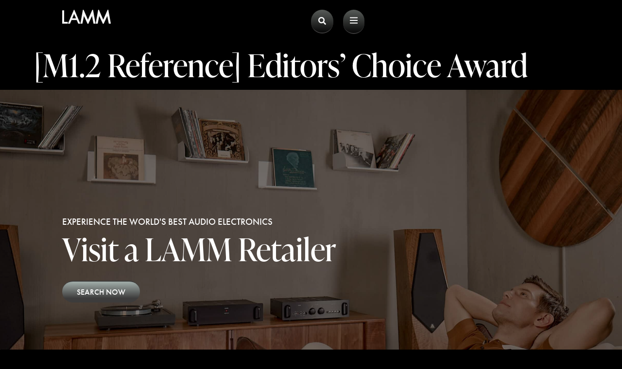

--- FILE ---
content_type: text/html; charset=UTF-8
request_url: https://www.lammindustries.com/awards/m1-2-reference-editors-choice-awards-3/
body_size: 11794
content:
<!doctype html>
<html lang="en-US">
<head>
	<meta charset="UTF-8">
		<meta name="viewport" content="width=device-width, initial-scale=1">
	<link rel="profile" href="https://gmpg.org/xfn/11">
	<meta name='robots' content='index, follow, max-image-preview:large, max-snippet:-1, max-video-preview:-1' />
	<style>img:is([sizes="auto" i], [sizes^="auto," i]) { contain-intrinsic-size: 3000px 1500px }</style>
	
	<!-- This site is optimized with the Yoast SEO plugin v20.3 - https://yoast.com/wordpress/plugins/seo/ -->
	<title>[M1.2 Reference] Editors&#039; Choice Award | LAMM</title>
	<link rel="canonical" href="https://www.lammindustries.com/awards/m1-2-reference-editors-choice-awards-3/" />
	<meta property="og:locale" content="en_US" />
	<meta property="og:type" content="article" />
	<meta property="og:title" content="[M1.2 Reference] Editors&#039; Choice Award | LAMM" />
	<meta property="og:url" content="https://www.lammindustries.com/awards/m1-2-reference-editors-choice-awards-3/" />
	<meta property="og:site_name" content="LAMM" />
	<meta property="article:modified_time" content="2023-02-22T10:08:02+00:00" />
	<meta name="twitter:card" content="summary_large_image" />
	<script type="application/ld+json" class="yoast-schema-graph">{"@context":"https://schema.org","@graph":[{"@type":"WebPage","@id":"https://www.lammindustries.com/awards/m1-2-reference-editors-choice-awards-3/","url":"https://www.lammindustries.com/awards/m1-2-reference-editors-choice-awards-3/","name":"[M1.2 Reference] Editors' Choice Award | LAMM","isPartOf":{"@id":"https://www.lammindustries.com/#website"},"datePublished":"2022-09-30T04:48:32+00:00","dateModified":"2023-02-22T10:08:02+00:00","breadcrumb":{"@id":"https://www.lammindustries.com/awards/m1-2-reference-editors-choice-awards-3/#breadcrumb"},"inLanguage":"en-US","potentialAction":[{"@type":"ReadAction","target":["https://www.lammindustries.com/awards/m1-2-reference-editors-choice-awards-3/"]}]},{"@type":"BreadcrumbList","@id":"https://www.lammindustries.com/awards/m1-2-reference-editors-choice-awards-3/#breadcrumb","itemListElement":[{"@type":"ListItem","position":1,"name":"Home","item":"https://www.lammindustries.com/"},{"@type":"ListItem","position":2,"name":"[M1.2 Reference] Editors&#8217; Choice Award"}]},{"@type":"WebSite","@id":"https://www.lammindustries.com/#website","url":"https://www.lammindustries.com/","name":"LAMM","description":"Quite simply, the world’s best audio electronics","publisher":{"@id":"https://www.lammindustries.com/#organization"},"potentialAction":[{"@type":"SearchAction","target":{"@type":"EntryPoint","urlTemplate":"https://www.lammindustries.com/?s={search_term_string}"},"query-input":"required name=search_term_string"}],"inLanguage":"en-US"},{"@type":"Organization","@id":"https://www.lammindustries.com/#organization","name":"LAMM","url":"https://www.lammindustries.com/","logo":{"@type":"ImageObject","inLanguage":"en-US","@id":"https://www.lammindustries.com/#/schema/logo/image/","url":"https://www.lammindustries.com/wp-content/uploads/2022/04/Logo.svg","contentUrl":"https://www.lammindustries.com/wp-content/uploads/2022/04/Logo.svg","width":56,"height":16,"caption":"LAMM"},"image":{"@id":"https://www.lammindustries.com/#/schema/logo/image/"}}]}</script>
	<!-- / Yoast SEO plugin. -->


<link rel="alternate" type="application/rss+xml" title="LAMM &raquo; Feed" href="https://www.lammindustries.com/feed/" />
<link rel="alternate" type="application/rss+xml" title="LAMM &raquo; Comments Feed" href="https://www.lammindustries.com/comments/feed/" />
<script>
window._wpemojiSettings = {"baseUrl":"https:\/\/s.w.org\/images\/core\/emoji\/15.0.3\/72x72\/","ext":".png","svgUrl":"https:\/\/s.w.org\/images\/core\/emoji\/15.0.3\/svg\/","svgExt":".svg","source":{"concatemoji":"https:\/\/www.lammindustries.com\/wp-includes\/js\/wp-emoji-release.min.js?ver=6.7.4"}};
/*! This file is auto-generated */
!function(i,n){var o,s,e;function c(e){try{var t={supportTests:e,timestamp:(new Date).valueOf()};sessionStorage.setItem(o,JSON.stringify(t))}catch(e){}}function p(e,t,n){e.clearRect(0,0,e.canvas.width,e.canvas.height),e.fillText(t,0,0);var t=new Uint32Array(e.getImageData(0,0,e.canvas.width,e.canvas.height).data),r=(e.clearRect(0,0,e.canvas.width,e.canvas.height),e.fillText(n,0,0),new Uint32Array(e.getImageData(0,0,e.canvas.width,e.canvas.height).data));return t.every(function(e,t){return e===r[t]})}function u(e,t,n){switch(t){case"flag":return n(e,"\ud83c\udff3\ufe0f\u200d\u26a7\ufe0f","\ud83c\udff3\ufe0f\u200b\u26a7\ufe0f")?!1:!n(e,"\ud83c\uddfa\ud83c\uddf3","\ud83c\uddfa\u200b\ud83c\uddf3")&&!n(e,"\ud83c\udff4\udb40\udc67\udb40\udc62\udb40\udc65\udb40\udc6e\udb40\udc67\udb40\udc7f","\ud83c\udff4\u200b\udb40\udc67\u200b\udb40\udc62\u200b\udb40\udc65\u200b\udb40\udc6e\u200b\udb40\udc67\u200b\udb40\udc7f");case"emoji":return!n(e,"\ud83d\udc26\u200d\u2b1b","\ud83d\udc26\u200b\u2b1b")}return!1}function f(e,t,n){var r="undefined"!=typeof WorkerGlobalScope&&self instanceof WorkerGlobalScope?new OffscreenCanvas(300,150):i.createElement("canvas"),a=r.getContext("2d",{willReadFrequently:!0}),o=(a.textBaseline="top",a.font="600 32px Arial",{});return e.forEach(function(e){o[e]=t(a,e,n)}),o}function t(e){var t=i.createElement("script");t.src=e,t.defer=!0,i.head.appendChild(t)}"undefined"!=typeof Promise&&(o="wpEmojiSettingsSupports",s=["flag","emoji"],n.supports={everything:!0,everythingExceptFlag:!0},e=new Promise(function(e){i.addEventListener("DOMContentLoaded",e,{once:!0})}),new Promise(function(t){var n=function(){try{var e=JSON.parse(sessionStorage.getItem(o));if("object"==typeof e&&"number"==typeof e.timestamp&&(new Date).valueOf()<e.timestamp+604800&&"object"==typeof e.supportTests)return e.supportTests}catch(e){}return null}();if(!n){if("undefined"!=typeof Worker&&"undefined"!=typeof OffscreenCanvas&&"undefined"!=typeof URL&&URL.createObjectURL&&"undefined"!=typeof Blob)try{var e="postMessage("+f.toString()+"("+[JSON.stringify(s),u.toString(),p.toString()].join(",")+"));",r=new Blob([e],{type:"text/javascript"}),a=new Worker(URL.createObjectURL(r),{name:"wpTestEmojiSupports"});return void(a.onmessage=function(e){c(n=e.data),a.terminate(),t(n)})}catch(e){}c(n=f(s,u,p))}t(n)}).then(function(e){for(var t in e)n.supports[t]=e[t],n.supports.everything=n.supports.everything&&n.supports[t],"flag"!==t&&(n.supports.everythingExceptFlag=n.supports.everythingExceptFlag&&n.supports[t]);n.supports.everythingExceptFlag=n.supports.everythingExceptFlag&&!n.supports.flag,n.DOMReady=!1,n.readyCallback=function(){n.DOMReady=!0}}).then(function(){return e}).then(function(){var e;n.supports.everything||(n.readyCallback(),(e=n.source||{}).concatemoji?t(e.concatemoji):e.wpemoji&&e.twemoji&&(t(e.twemoji),t(e.wpemoji)))}))}((window,document),window._wpemojiSettings);
</script>
<link rel="stylesheet" type="text/css" href="https://use.typekit.net/qtq1hyt.css"><style id='wp-emoji-styles-inline-css'>

	img.wp-smiley, img.emoji {
		display: inline !important;
		border: none !important;
		box-shadow: none !important;
		height: 1em !important;
		width: 1em !important;
		margin: 0 0.07em !important;
		vertical-align: -0.1em !important;
		background: none !important;
		padding: 0 !important;
	}
</style>
<link rel='stylesheet' id='wp-block-library-css' href='https://www.lammindustries.com/wp-includes/css/dist/block-library/style.min.css?ver=6.7.4' media='all' />
<link rel='stylesheet' id='jet-engine-frontend-css' href='https://www.lammindustries.com/wp-content/plugins/jet-engine/assets/css/frontend.css?ver=3.1.3.1' media='all' />
<style id='classic-theme-styles-inline-css'>
/*! This file is auto-generated */
.wp-block-button__link{color:#fff;background-color:#32373c;border-radius:9999px;box-shadow:none;text-decoration:none;padding:calc(.667em + 2px) calc(1.333em + 2px);font-size:1.125em}.wp-block-file__button{background:#32373c;color:#fff;text-decoration:none}
</style>
<style id='global-styles-inline-css'>
:root{--wp--preset--aspect-ratio--square: 1;--wp--preset--aspect-ratio--4-3: 4/3;--wp--preset--aspect-ratio--3-4: 3/4;--wp--preset--aspect-ratio--3-2: 3/2;--wp--preset--aspect-ratio--2-3: 2/3;--wp--preset--aspect-ratio--16-9: 16/9;--wp--preset--aspect-ratio--9-16: 9/16;--wp--preset--color--black: #000000;--wp--preset--color--cyan-bluish-gray: #abb8c3;--wp--preset--color--white: #ffffff;--wp--preset--color--pale-pink: #f78da7;--wp--preset--color--vivid-red: #cf2e2e;--wp--preset--color--luminous-vivid-orange: #ff6900;--wp--preset--color--luminous-vivid-amber: #fcb900;--wp--preset--color--light-green-cyan: #7bdcb5;--wp--preset--color--vivid-green-cyan: #00d084;--wp--preset--color--pale-cyan-blue: #8ed1fc;--wp--preset--color--vivid-cyan-blue: #0693e3;--wp--preset--color--vivid-purple: #9b51e0;--wp--preset--gradient--vivid-cyan-blue-to-vivid-purple: linear-gradient(135deg,rgba(6,147,227,1) 0%,rgb(155,81,224) 100%);--wp--preset--gradient--light-green-cyan-to-vivid-green-cyan: linear-gradient(135deg,rgb(122,220,180) 0%,rgb(0,208,130) 100%);--wp--preset--gradient--luminous-vivid-amber-to-luminous-vivid-orange: linear-gradient(135deg,rgba(252,185,0,1) 0%,rgba(255,105,0,1) 100%);--wp--preset--gradient--luminous-vivid-orange-to-vivid-red: linear-gradient(135deg,rgba(255,105,0,1) 0%,rgb(207,46,46) 100%);--wp--preset--gradient--very-light-gray-to-cyan-bluish-gray: linear-gradient(135deg,rgb(238,238,238) 0%,rgb(169,184,195) 100%);--wp--preset--gradient--cool-to-warm-spectrum: linear-gradient(135deg,rgb(74,234,220) 0%,rgb(151,120,209) 20%,rgb(207,42,186) 40%,rgb(238,44,130) 60%,rgb(251,105,98) 80%,rgb(254,248,76) 100%);--wp--preset--gradient--blush-light-purple: linear-gradient(135deg,rgb(255,206,236) 0%,rgb(152,150,240) 100%);--wp--preset--gradient--blush-bordeaux: linear-gradient(135deg,rgb(254,205,165) 0%,rgb(254,45,45) 50%,rgb(107,0,62) 100%);--wp--preset--gradient--luminous-dusk: linear-gradient(135deg,rgb(255,203,112) 0%,rgb(199,81,192) 50%,rgb(65,88,208) 100%);--wp--preset--gradient--pale-ocean: linear-gradient(135deg,rgb(255,245,203) 0%,rgb(182,227,212) 50%,rgb(51,167,181) 100%);--wp--preset--gradient--electric-grass: linear-gradient(135deg,rgb(202,248,128) 0%,rgb(113,206,126) 100%);--wp--preset--gradient--midnight: linear-gradient(135deg,rgb(2,3,129) 0%,rgb(40,116,252) 100%);--wp--preset--font-size--small: 13px;--wp--preset--font-size--medium: 20px;--wp--preset--font-size--large: 36px;--wp--preset--font-size--x-large: 42px;--wp--preset--spacing--20: 0.44rem;--wp--preset--spacing--30: 0.67rem;--wp--preset--spacing--40: 1rem;--wp--preset--spacing--50: 1.5rem;--wp--preset--spacing--60: 2.25rem;--wp--preset--spacing--70: 3.38rem;--wp--preset--spacing--80: 5.06rem;--wp--preset--shadow--natural: 6px 6px 9px rgba(0, 0, 0, 0.2);--wp--preset--shadow--deep: 12px 12px 50px rgba(0, 0, 0, 0.4);--wp--preset--shadow--sharp: 6px 6px 0px rgba(0, 0, 0, 0.2);--wp--preset--shadow--outlined: 6px 6px 0px -3px rgba(255, 255, 255, 1), 6px 6px rgba(0, 0, 0, 1);--wp--preset--shadow--crisp: 6px 6px 0px rgba(0, 0, 0, 1);}:where(.is-layout-flex){gap: 0.5em;}:where(.is-layout-grid){gap: 0.5em;}body .is-layout-flex{display: flex;}.is-layout-flex{flex-wrap: wrap;align-items: center;}.is-layout-flex > :is(*, div){margin: 0;}body .is-layout-grid{display: grid;}.is-layout-grid > :is(*, div){margin: 0;}:where(.wp-block-columns.is-layout-flex){gap: 2em;}:where(.wp-block-columns.is-layout-grid){gap: 2em;}:where(.wp-block-post-template.is-layout-flex){gap: 1.25em;}:where(.wp-block-post-template.is-layout-grid){gap: 1.25em;}.has-black-color{color: var(--wp--preset--color--black) !important;}.has-cyan-bluish-gray-color{color: var(--wp--preset--color--cyan-bluish-gray) !important;}.has-white-color{color: var(--wp--preset--color--white) !important;}.has-pale-pink-color{color: var(--wp--preset--color--pale-pink) !important;}.has-vivid-red-color{color: var(--wp--preset--color--vivid-red) !important;}.has-luminous-vivid-orange-color{color: var(--wp--preset--color--luminous-vivid-orange) !important;}.has-luminous-vivid-amber-color{color: var(--wp--preset--color--luminous-vivid-amber) !important;}.has-light-green-cyan-color{color: var(--wp--preset--color--light-green-cyan) !important;}.has-vivid-green-cyan-color{color: var(--wp--preset--color--vivid-green-cyan) !important;}.has-pale-cyan-blue-color{color: var(--wp--preset--color--pale-cyan-blue) !important;}.has-vivid-cyan-blue-color{color: var(--wp--preset--color--vivid-cyan-blue) !important;}.has-vivid-purple-color{color: var(--wp--preset--color--vivid-purple) !important;}.has-black-background-color{background-color: var(--wp--preset--color--black) !important;}.has-cyan-bluish-gray-background-color{background-color: var(--wp--preset--color--cyan-bluish-gray) !important;}.has-white-background-color{background-color: var(--wp--preset--color--white) !important;}.has-pale-pink-background-color{background-color: var(--wp--preset--color--pale-pink) !important;}.has-vivid-red-background-color{background-color: var(--wp--preset--color--vivid-red) !important;}.has-luminous-vivid-orange-background-color{background-color: var(--wp--preset--color--luminous-vivid-orange) !important;}.has-luminous-vivid-amber-background-color{background-color: var(--wp--preset--color--luminous-vivid-amber) !important;}.has-light-green-cyan-background-color{background-color: var(--wp--preset--color--light-green-cyan) !important;}.has-vivid-green-cyan-background-color{background-color: var(--wp--preset--color--vivid-green-cyan) !important;}.has-pale-cyan-blue-background-color{background-color: var(--wp--preset--color--pale-cyan-blue) !important;}.has-vivid-cyan-blue-background-color{background-color: var(--wp--preset--color--vivid-cyan-blue) !important;}.has-vivid-purple-background-color{background-color: var(--wp--preset--color--vivid-purple) !important;}.has-black-border-color{border-color: var(--wp--preset--color--black) !important;}.has-cyan-bluish-gray-border-color{border-color: var(--wp--preset--color--cyan-bluish-gray) !important;}.has-white-border-color{border-color: var(--wp--preset--color--white) !important;}.has-pale-pink-border-color{border-color: var(--wp--preset--color--pale-pink) !important;}.has-vivid-red-border-color{border-color: var(--wp--preset--color--vivid-red) !important;}.has-luminous-vivid-orange-border-color{border-color: var(--wp--preset--color--luminous-vivid-orange) !important;}.has-luminous-vivid-amber-border-color{border-color: var(--wp--preset--color--luminous-vivid-amber) !important;}.has-light-green-cyan-border-color{border-color: var(--wp--preset--color--light-green-cyan) !important;}.has-vivid-green-cyan-border-color{border-color: var(--wp--preset--color--vivid-green-cyan) !important;}.has-pale-cyan-blue-border-color{border-color: var(--wp--preset--color--pale-cyan-blue) !important;}.has-vivid-cyan-blue-border-color{border-color: var(--wp--preset--color--vivid-cyan-blue) !important;}.has-vivid-purple-border-color{border-color: var(--wp--preset--color--vivid-purple) !important;}.has-vivid-cyan-blue-to-vivid-purple-gradient-background{background: var(--wp--preset--gradient--vivid-cyan-blue-to-vivid-purple) !important;}.has-light-green-cyan-to-vivid-green-cyan-gradient-background{background: var(--wp--preset--gradient--light-green-cyan-to-vivid-green-cyan) !important;}.has-luminous-vivid-amber-to-luminous-vivid-orange-gradient-background{background: var(--wp--preset--gradient--luminous-vivid-amber-to-luminous-vivid-orange) !important;}.has-luminous-vivid-orange-to-vivid-red-gradient-background{background: var(--wp--preset--gradient--luminous-vivid-orange-to-vivid-red) !important;}.has-very-light-gray-to-cyan-bluish-gray-gradient-background{background: var(--wp--preset--gradient--very-light-gray-to-cyan-bluish-gray) !important;}.has-cool-to-warm-spectrum-gradient-background{background: var(--wp--preset--gradient--cool-to-warm-spectrum) !important;}.has-blush-light-purple-gradient-background{background: var(--wp--preset--gradient--blush-light-purple) !important;}.has-blush-bordeaux-gradient-background{background: var(--wp--preset--gradient--blush-bordeaux) !important;}.has-luminous-dusk-gradient-background{background: var(--wp--preset--gradient--luminous-dusk) !important;}.has-pale-ocean-gradient-background{background: var(--wp--preset--gradient--pale-ocean) !important;}.has-electric-grass-gradient-background{background: var(--wp--preset--gradient--electric-grass) !important;}.has-midnight-gradient-background{background: var(--wp--preset--gradient--midnight) !important;}.has-small-font-size{font-size: var(--wp--preset--font-size--small) !important;}.has-medium-font-size{font-size: var(--wp--preset--font-size--medium) !important;}.has-large-font-size{font-size: var(--wp--preset--font-size--large) !important;}.has-x-large-font-size{font-size: var(--wp--preset--font-size--x-large) !important;}
:where(.wp-block-post-template.is-layout-flex){gap: 1.25em;}:where(.wp-block-post-template.is-layout-grid){gap: 1.25em;}
:where(.wp-block-columns.is-layout-flex){gap: 2em;}:where(.wp-block-columns.is-layout-grid){gap: 2em;}
:root :where(.wp-block-pullquote){font-size: 1.5em;line-height: 1.6;}
</style>
<link rel='stylesheet' id='hello-elementor-css' href='https://www.lammindustries.com/wp-content/themes/hello-elementor/style.min.css?ver=2.6.1' media='all' />
<link rel='stylesheet' id='hello-elementor-theme-style-css' href='https://www.lammindustries.com/wp-content/themes/hello-elementor/theme.min.css?ver=2.6.1' media='all' />
<link rel='stylesheet' id='elementor-frontend-css' href='https://www.lammindustries.com/wp-content/uploads/elementor/css/custom-frontend.min.css?ver=1700072205' media='all' />
<link rel='stylesheet' id='elementor-post-6-css' href='https://www.lammindustries.com/wp-content/uploads/elementor/css/post-6.css?ver=1700072205' media='all' />
<link rel='stylesheet' id='jet-blocks-css' href='https://www.lammindustries.com/wp-content/uploads/elementor/css/custom-jet-blocks.css?ver=1.3.5' media='all' />
<link rel='stylesheet' id='elementor-icons-css' href='https://www.lammindustries.com/wp-content/plugins/elementor/assets/lib/eicons/css/elementor-icons.min.css?ver=5.18.0' media='all' />
<link rel='stylesheet' id='swiper-css' href='https://www.lammindustries.com/wp-content/plugins/elementor/assets/lib/swiper/css/swiper.min.css?ver=5.3.6' media='all' />
<link rel='stylesheet' id='elementor-pro-css' href='https://www.lammindustries.com/wp-content/uploads/elementor/css/custom-pro-frontend.min.css?ver=1700072205' media='all' />
<link rel='stylesheet' id='jet-tabs-frontend-css' href='https://www.lammindustries.com/wp-content/plugins/jet-tabs/assets/css/jet-tabs-frontend.css?ver=2.1.21' media='all' />
<link rel='stylesheet' id='jet-tricks-frontend-css' href='https://www.lammindustries.com/wp-content/plugins/jet-tricks/assets/css/jet-tricks-frontend.css?ver=1.4.3' media='all' />
<link rel='stylesheet' id='font-awesome-5-all-css' href='https://www.lammindustries.com/wp-content/plugins/elementor/assets/lib/font-awesome/css/all.min.css?ver=3.11.5' media='all' />
<link rel='stylesheet' id='font-awesome-4-shim-css' href='https://www.lammindustries.com/wp-content/plugins/elementor/assets/lib/font-awesome/css/v4-shims.min.css?ver=3.11.5' media='all' />
<link rel='stylesheet' id='elementor-post-66-css' href='https://www.lammindustries.com/wp-content/uploads/elementor/css/post-66.css?ver=1700072205' media='all' />
<link rel='stylesheet' id='elementor-post-142-css' href='https://www.lammindustries.com/wp-content/uploads/elementor/css/post-142.css?ver=1700072206' media='all' />
<link rel='stylesheet' id='elementor-icons-shared-0-css' href='https://www.lammindustries.com/wp-content/plugins/elementor/assets/lib/font-awesome/css/fontawesome.min.css?ver=5.15.3' media='all' />
<link rel='stylesheet' id='elementor-icons-fa-solid-css' href='https://www.lammindustries.com/wp-content/plugins/elementor/assets/lib/font-awesome/css/solid.min.css?ver=5.15.3' media='all' />
<link rel='stylesheet' id='elementor-icons-fa-brands-css' href='https://www.lammindustries.com/wp-content/plugins/elementor/assets/lib/font-awesome/css/brands.min.css?ver=5.15.3' media='all' />
<script src="https://www.lammindustries.com/wp-includes/js/jquery/jquery.min.js?ver=3.7.1" id="jquery-core-js"></script>
<script src="https://www.lammindustries.com/wp-includes/js/jquery/jquery-migrate.min.js?ver=3.4.1" id="jquery-migrate-js"></script>
<script src="https://www.lammindustries.com/wp-content/plugins/elementor/assets/lib/font-awesome/js/v4-shims.min.js?ver=3.11.5" id="font-awesome-4-shim-js"></script>
<link rel="https://api.w.org/" href="https://www.lammindustries.com/wp-json/" /><link rel="alternate" title="JSON" type="application/json" href="https://www.lammindustries.com/wp-json/wp/v2/awards/1422" /><link rel="EditURI" type="application/rsd+xml" title="RSD" href="https://www.lammindustries.com/xmlrpc.php?rsd" />
<link rel='shortlink' href='https://www.lammindustries.com/?p=1422' />
<link rel="alternate" title="oEmbed (JSON)" type="application/json+oembed" href="https://www.lammindustries.com/wp-json/oembed/1.0/embed?url=https%3A%2F%2Fwww.lammindustries.com%2Fawards%2Fm1-2-reference-editors-choice-awards-3%2F" />
<link rel="alternate" title="oEmbed (XML)" type="text/xml+oembed" href="https://www.lammindustries.com/wp-json/oembed/1.0/embed?url=https%3A%2F%2Fwww.lammindustries.com%2Fawards%2Fm1-2-reference-editors-choice-awards-3%2F&#038;format=xml" />
<meta name="generator" content="Elementor 3.11.5; features: e_dom_optimization, e_optimized_assets_loading, a11y_improvements, additional_custom_breakpoints; settings: css_print_method-external, google_font-enabled, font_display-auto">
<link rel="icon" href="https://www.lammindustries.com/wp-content/uploads/2022/04/Logo.svg" sizes="32x32" />
<link rel="icon" href="https://www.lammindustries.com/wp-content/uploads/2022/04/Logo.svg" sizes="192x192" />
<link rel="apple-touch-icon" href="https://www.lammindustries.com/wp-content/uploads/2022/04/Logo.svg" />
<meta name="msapplication-TileImage" content="https://www.lammindustries.com/wp-content/uploads/2022/04/Logo.svg" />
<style>.pswp.pafe-lightbox-modal {display: none;}</style></head>
<body class="awards-template-default single single-awards postid-1422 wp-custom-logo elementor-default elementor-kit-6">


<a class="skip-link screen-reader-text" href="#content">
	Skip to content</a>

		<div data-elementor-type="header" data-elementor-id="66" class="elementor elementor-66 elementor-location-header">
						<div class="elementor-element elementor-element-76da657 e-con-boxed e-con" data-id="76da657" data-element_type="container" data-settings="{&quot;content_width&quot;:&quot;boxed&quot;}">
					<div class="e-con-inner">
		<div class="elementor-element elementor-element-59c8661 e-con-full e-con" data-id="59c8661" data-element_type="container" data-settings="{&quot;content_width&quot;:&quot;full&quot;}">
				<div class="elementor-element elementor-element-88d1902 elementor-widget elementor-widget-image" data-id="88d1902" data-element_type="widget" data-widget_type="image.default">
				<div class="elementor-widget-container">
																<a href="https://www.lammindustries.com">
							<img width="56" height="16" src="https://www.lammindustries.com/wp-content/uploads/2022/04/Logo.svg" class="attachment-large size-large wp-image-24" alt="Logo" />								</a>
															</div>
				</div>
				</div>
		<div class="elementor-element elementor-element-e8d0196 e-con-full e-con" data-id="e8d0196" data-element_type="container" data-settings="{&quot;content_width&quot;:&quot;full&quot;}">
				<div class="elementor-element elementor-element-4dafd90 search elementor-widget elementor-widget-jet-search" data-id="4dafd90" data-element_type="widget" data-widget_type="jet-search.default">
				<div class="elementor-widget-container">
			<div class="elementor-jet-search jet-blocks"><div class="jet-search"><div class="jet-search__popup jet-search__popup--full-screen jet-search__popup--fade-effect">
	<div class="jet-search__popup-content"><form role="search" method="get" class="jet-search__form" action="https://www.lammindustries.com/">
	<label class="jet-search__label">
		<input type="search" class="jet-search__field" placeholder="Search &hellip;" value="" name="s" />
	</label>
		<button type="submit" class="jet-search__submit" aria-label="submit search"><span class="jet-search__submit-icon jet-blocks-icon"><i aria-hidden="true" class="fas fa-search"></i></span></button>
			</form><button type="button" class="jet-search__popup-close"><span class="jet-search__popup-close-icon jet-blocks-icon"><i aria-hidden="true" class="fas fa-times"></i></span></button></div>
</div>
<div class="jet-search__popup-trigger-container">
	<button type="button" class="jet-search__popup-trigger"><span class="jet-search__popup-trigger-icon jet-blocks-icon"><i aria-hidden="true" class="fas fa-search"></i></span></button>
</div></div></div>		</div>
				</div>
				<div class="elementor-element elementor-element-9a7b1e6 elementor-hidden-widescreen elementor-hidden-desktop elementor-view-default elementor-widget elementor-widget-icon" data-id="9a7b1e6" data-element_type="widget" data-widget_type="icon.default">
				<div class="elementor-widget-container">
					<div class="elementor-icon-wrapper">
			<a class="elementor-icon" href="#elementor-action%3Aaction%3Dpopup%3Aopen%26settings%3DeyJpZCI6Ijk3IiwidG9nZ2xlIjpmYWxzZX0%3D">
			<svg xmlns="http://www.w3.org/2000/svg" viewBox="0 0 23 19"><rect width="23" height="3" rx="1" ry="1"></rect><rect y="8" width="23" height="3" rx="1" ry="1"></rect><rect y="16" width="23" height="3" rx="1" ry="1"></rect></svg>			</a>
		</div>
				</div>
				</div>
				<div class="elementor-element elementor-element-dc05aa8 elementor-nav-menu--dropdown-none elementor-hidden-tablet elementor-hidden-mobile elementor-hidden-mobile_extra main-nav elementor-widget elementor-widget-nav-menu" data-id="dc05aa8" data-element_type="widget" data-settings="{&quot;submenu_icon&quot;:{&quot;value&quot;:&quot;&lt;i class=\&quot;\&quot;&gt;&lt;\/i&gt;&quot;,&quot;library&quot;:&quot;&quot;},&quot;layout&quot;:&quot;horizontal&quot;}" data-widget_type="nav-menu.default">
				<div class="elementor-widget-container">
						<nav class="elementor-nav-menu--main elementor-nav-menu__container elementor-nav-menu--layout-horizontal e--pointer-none">
				<ul id="menu-1-dc05aa8" class="elementor-nav-menu"><li class="menu-item menu-item-type-post_type_archive menu-item-object-products menu-item-has-children menu-item-67"><a href="https://www.lammindustries.com/products/" class="elementor-item">Products</a>
<ul class="sub-menu elementor-nav-menu--dropdown">
	<li class="menu-item menu-item-type-taxonomy menu-item-object-product-type menu-item-72"><a href="https://www.lammindustries.com/product-type/power-amplifiers/" class="elementor-sub-item">Power Amplifiers</a></li>
	<li class="menu-item menu-item-type-taxonomy menu-item-object-product-type menu-item-73"><a href="https://www.lammindustries.com/product-type/linestage-preamplifiers/" class="elementor-sub-item">Linestage Preamplifiers</a></li>
	<li class="menu-item menu-item-type-taxonomy menu-item-object-product-type menu-item-74"><a href="https://www.lammindustries.com/product-type/phonostage-preamplifiers/" class="elementor-sub-item">Phonostage Preamplifiers</a></li>
	<li class="menu-item menu-item-type-taxonomy menu-item-object-product-type menu-item-1231"><a href="https://www.lammindustries.com/product-type/discontinued-product/" class="elementor-sub-item">Discontinued Products</a></li>
</ul>
</li>
<li class="menu-item menu-item-type-post_type menu-item-object-page menu-item-has-children menu-item-68"><a href="https://www.lammindustries.com/about-lamm/" class="elementor-item">About LAMM</a>
<ul class="sub-menu elementor-nav-menu--dropdown">
	<li class="menu-item menu-item-type-custom menu-item-object-custom menu-item-75"><a href="https://www.lammindustries.com/about-lamm/#our-story" class="elementor-sub-item elementor-item-anchor">Our Story</a></li>
	<li class="menu-item menu-item-type-custom menu-item-object-custom menu-item-76"><a href="https://www.lammindustries.com/about-lamm/#design-philosophy" class="elementor-sub-item elementor-item-anchor">Design Philosophy</a></li>
	<li class="menu-item menu-item-type-custom menu-item-object-custom menu-item-77"><a href="https://www.lammindustries.com/about-lamm/#awards" class="elementor-sub-item elementor-item-anchor">Awards</a></li>
</ul>
</li>
<li class="menu-item menu-item-type-post_type menu-item-object-page menu-item-has-children menu-item-69"><a href="https://www.lammindustries.com/lamm-world/" class="elementor-item">LAMM World</a>
<ul class="sub-menu elementor-nav-menu--dropdown">
	<li class="menu-item menu-item-type-post_type_archive menu-item-object-multimedia-gallery menu-item-126"><a href="https://www.lammindustries.com/multimedia-gallery/" class="elementor-sub-item">Multimedia Gallery</a></li>
	<li class="menu-item menu-item-type-post_type_archive menu-item-object-reviews-and-press menu-item-1373"><a href="https://www.lammindustries.com/reviews/" class="elementor-sub-item">Reviews and Press</a></li>
</ul>
</li>
<li class="menu-item menu-item-type-post_type_archive menu-item-object-faq-and-support menu-item-has-children menu-item-70"><a href="https://www.lammindustries.com/faq-and-support/" class="elementor-item">FAQ &#038; Support</a>
<ul class="sub-menu elementor-nav-menu--dropdown">
	<li class="menu-item menu-item-type-post_type menu-item-object-page menu-item-85"><a href="https://www.lammindustries.com/contact/" class="elementor-sub-item">Contact Us</a></li>
</ul>
</li>
<li class="menu-item menu-item-type-post_type menu-item-object-page menu-item-71"><a href="https://www.lammindustries.com/where-to-buy/" class="elementor-item">Where To Buy</a></li>
</ul>			</nav>
						<nav class="elementor-nav-menu--dropdown elementor-nav-menu__container" aria-hidden="true">
				<ul id="menu-2-dc05aa8" class="elementor-nav-menu"><li class="menu-item menu-item-type-post_type_archive menu-item-object-products menu-item-has-children menu-item-67"><a href="https://www.lammindustries.com/products/" class="elementor-item" tabindex="-1">Products</a>
<ul class="sub-menu elementor-nav-menu--dropdown">
	<li class="menu-item menu-item-type-taxonomy menu-item-object-product-type menu-item-72"><a href="https://www.lammindustries.com/product-type/power-amplifiers/" class="elementor-sub-item" tabindex="-1">Power Amplifiers</a></li>
	<li class="menu-item menu-item-type-taxonomy menu-item-object-product-type menu-item-73"><a href="https://www.lammindustries.com/product-type/linestage-preamplifiers/" class="elementor-sub-item" tabindex="-1">Linestage Preamplifiers</a></li>
	<li class="menu-item menu-item-type-taxonomy menu-item-object-product-type menu-item-74"><a href="https://www.lammindustries.com/product-type/phonostage-preamplifiers/" class="elementor-sub-item" tabindex="-1">Phonostage Preamplifiers</a></li>
	<li class="menu-item menu-item-type-taxonomy menu-item-object-product-type menu-item-1231"><a href="https://www.lammindustries.com/product-type/discontinued-product/" class="elementor-sub-item" tabindex="-1">Discontinued Products</a></li>
</ul>
</li>
<li class="menu-item menu-item-type-post_type menu-item-object-page menu-item-has-children menu-item-68"><a href="https://www.lammindustries.com/about-lamm/" class="elementor-item" tabindex="-1">About LAMM</a>
<ul class="sub-menu elementor-nav-menu--dropdown">
	<li class="menu-item menu-item-type-custom menu-item-object-custom menu-item-75"><a href="https://www.lammindustries.com/about-lamm/#our-story" class="elementor-sub-item elementor-item-anchor" tabindex="-1">Our Story</a></li>
	<li class="menu-item menu-item-type-custom menu-item-object-custom menu-item-76"><a href="https://www.lammindustries.com/about-lamm/#design-philosophy" class="elementor-sub-item elementor-item-anchor" tabindex="-1">Design Philosophy</a></li>
	<li class="menu-item menu-item-type-custom menu-item-object-custom menu-item-77"><a href="https://www.lammindustries.com/about-lamm/#awards" class="elementor-sub-item elementor-item-anchor" tabindex="-1">Awards</a></li>
</ul>
</li>
<li class="menu-item menu-item-type-post_type menu-item-object-page menu-item-has-children menu-item-69"><a href="https://www.lammindustries.com/lamm-world/" class="elementor-item" tabindex="-1">LAMM World</a>
<ul class="sub-menu elementor-nav-menu--dropdown">
	<li class="menu-item menu-item-type-post_type_archive menu-item-object-multimedia-gallery menu-item-126"><a href="https://www.lammindustries.com/multimedia-gallery/" class="elementor-sub-item" tabindex="-1">Multimedia Gallery</a></li>
	<li class="menu-item menu-item-type-post_type_archive menu-item-object-reviews-and-press menu-item-1373"><a href="https://www.lammindustries.com/reviews/" class="elementor-sub-item" tabindex="-1">Reviews and Press</a></li>
</ul>
</li>
<li class="menu-item menu-item-type-post_type_archive menu-item-object-faq-and-support menu-item-has-children menu-item-70"><a href="https://www.lammindustries.com/faq-and-support/" class="elementor-item" tabindex="-1">FAQ &#038; Support</a>
<ul class="sub-menu elementor-nav-menu--dropdown">
	<li class="menu-item menu-item-type-post_type menu-item-object-page menu-item-85"><a href="https://www.lammindustries.com/contact/" class="elementor-sub-item" tabindex="-1">Contact Us</a></li>
</ul>
</li>
<li class="menu-item menu-item-type-post_type menu-item-object-page menu-item-71"><a href="https://www.lammindustries.com/where-to-buy/" class="elementor-item" tabindex="-1">Where To Buy</a></li>
</ul>			</nav>
				</div>
				</div>
				</div>
					</div>
				</div>
		<div class="elementor-element elementor-element-17b571b class e-con-boxed e-con" data-id="17b571b" data-element_type="container" data-settings="{&quot;content_width&quot;:&quot;boxed&quot;}">
					<div class="e-con-inner">
				<div class="elementor-element elementor-element-5939d2e elementor-widget__width-initial elementor-widget elementor-widget-image" data-id="5939d2e" data-element_type="widget" data-widget_type="image.default">
				<div class="elementor-widget-container">
															<img src="https://www.lammindustries.com/wp-content/uploads/2022/06/globe-in-the-library-2021-08-26-16-01-57-utc.jpg" title="" alt="Alt Text" loading="lazy" />															</div>
				</div>
				<div class="elementor-element elementor-element-3495240 elementor-widget__width-initial elementor-widget elementor-widget-image" data-id="3495240" data-element_type="widget" data-widget_type="image.default">
				<div class="elementor-widget-container">
															<img src="https://www.lammindustries.com/wp-content/uploads/2022/06/office-building-2021-08-29-09-44-57-utc.jpg" title="" alt="Alt Text" loading="lazy" />															</div>
				</div>
				<div class="elementor-element elementor-element-7be92d1 elementor-widget__width-initial elementor-widget elementor-widget-image" data-id="7be92d1" data-element_type="widget" data-widget_type="image.default">
				<div class="elementor-widget-container">
															<img src="https://www.lammindustries.com/wp-content/uploads/2022/06/office-building-2021-08-30-00-07-10-utc.jpg" title="" alt="Alt Text" loading="lazy" />															</div>
				</div>
				<div class="elementor-element elementor-element-18ce72b elementor-widget__width-initial elementor-widget elementor-widget-image" data-id="18ce72b" data-element_type="widget" data-widget_type="image.default">
				<div class="elementor-widget-container">
															<picture class="attachment-large size-large wp-image-32">
<source type="image/webp" srcset="https://www.lammindustries.com/wp-content/uploads/2022/05/●-Sasha-Group-LAMM-Industries-Revise-Splash-page-Asana.png.webp 378w, https://www.lammindustries.com/wp-content/uploads/2022/05/●-Sasha-Group-LAMM-Industries-Revise-Splash-page-Asana-300x300.png.webp 300w, https://www.lammindustries.com/wp-content/uploads/2022/05/●-Sasha-Group-LAMM-Industries-Revise-Splash-page-Asana-150x150.png.webp 150w" sizes="(max-width: 378px) 100vw, 378px"/>
<img width="378" height="377" src="https://www.lammindustries.com/wp-content/uploads/2022/05/●-Sasha-Group-LAMM-Industries-Revise-Splash-page-Asana.png" alt="● Sasha Group LAMM Industries Revise Splash page Asana" srcset="https://www.lammindustries.com/wp-content/uploads/2022/05/●-Sasha-Group-LAMM-Industries-Revise-Splash-page-Asana.png 378w, https://www.lammindustries.com/wp-content/uploads/2022/05/●-Sasha-Group-LAMM-Industries-Revise-Splash-page-Asana-300x300.png 300w, https://www.lammindustries.com/wp-content/uploads/2022/05/●-Sasha-Group-LAMM-Industries-Revise-Splash-page-Asana-150x150.png 150w" sizes="(max-width: 378px) 100vw, 378px"/>
</picture>
															</div>
				</div>
					</div>
				</div>
						</div>
		
<main id="content" class="site-main post-1422 awards type-awards status-publish hentry" role="main">
			<header class="page-header">
			<h1 class="entry-title">[M1.2 Reference] Editors&#8217; Choice Award</h1>		</header>
		<div class="page-content">
				<div class="post-tags">
					</div>
			</div>

	<section id="comments" class="comments-area">

	


</section><!-- .comments-area -->
</main>

			<div data-elementor-type="footer" data-elementor-id="142" class="elementor elementor-142 elementor-location-footer">
						<div class="elementor-element elementor-element-79e719d jedv-enabled--yes e-con-boxed e-con" data-id="79e719d" data-element_type="container" data-settings="{&quot;background_background&quot;:&quot;classic&quot;,&quot;content_width&quot;:&quot;boxed&quot;}">
					<div class="e-con-inner">
				<div class="elementor-element elementor-element-27b6b80 elementor-widget elementor-widget-heading" data-id="27b6b80" data-element_type="widget" data-widget_type="heading.default">
				<div class="elementor-widget-container">
			<h4 class="elementor-heading-title elementor-size-default">Experience the world's best audio electronics</h4>		</div>
				</div>
				<div class="elementor-element elementor-element-b6fffd6 elementor-widget elementor-widget-heading" data-id="b6fffd6" data-element_type="widget" data-widget_type="heading.default">
				<div class="elementor-widget-container">
			<h1 class="elementor-heading-title elementor-size-default">Visit a LAMM Retailer</h1>		</div>
				</div>
				<div class="elementor-element elementor-element-429b442 elementor-widget elementor-widget-button" data-id="429b442" data-element_type="widget" data-widget_type="button.default">
				<div class="elementor-widget-container">
					<div class="elementor-button-wrapper">
			<a href="https://www.lammindustries.com/where-to-buy/" class="elementor-button-link elementor-button elementor-size-sm" role="button">
						<span class="elementor-button-content-wrapper">
						<span class="elementor-button-text">Search Now</span>
		</span>
					</a>
		</div>
				</div>
				</div>
					</div>
				</div>
		<div class="elementor-element elementor-element-a75d720 e-con-boxed e-con" data-id="a75d720" data-element_type="container" data-settings="{&quot;content_width&quot;:&quot;boxed&quot;}">
					<div class="e-con-inner">
		<div class="elementor-element elementor-element-a3811cc e-con-full e-con" data-id="a3811cc" data-element_type="container" data-settings="{&quot;content_width&quot;:&quot;full&quot;}">
				<div class="elementor-element elementor-element-80e3d9e elementor-widget__width-inherit elementor-widget elementor-widget-image" data-id="80e3d9e" data-element_type="widget" data-widget_type="image.default">
				<div class="elementor-widget-container">
															<img width="56" height="16" src="https://www.lammindustries.com/wp-content/uploads/2022/04/Logo.svg" class="attachment-full size-full wp-image-24" alt="Logo" loading="lazy" />															</div>
				</div>
				</div>
		<div class="elementor-element elementor-element-ce2f2be e-con-full e-con" data-id="ce2f2be" data-element_type="container" data-settings="{&quot;content_width&quot;:&quot;full&quot;}">
				<div class="elementor-element elementor-element-25bf7bc elementor-widget elementor-widget-heading" data-id="25bf7bc" data-element_type="widget" data-widget_type="heading.default">
				<div class="elementor-widget-container">
			<h6 class="elementor-heading-title elementor-size-default">Sign up to receive all of the latest news from LAMM</h6>		</div>
				</div>
				<div class="elementor-element elementor-element-fa770d7 newsletter elementor-widget-mobile_extra__width-inherit elementor-widget-mobile__width-inherit elementor-button-align-stretch elementor-widget elementor-widget-form" data-id="fa770d7" data-element_type="widget" data-settings="{&quot;button_width&quot;:&quot;25&quot;,&quot;step_next_label&quot;:&quot;Next&quot;,&quot;step_previous_label&quot;:&quot;Previous&quot;,&quot;step_type&quot;:&quot;number_text&quot;,&quot;step_icon_shape&quot;:&quot;circle&quot;}" data-widget_type="form.default">
				<div class="elementor-widget-container">
					<form class="elementor-form" method="post" name="Newsletter CTA">
			<input type="hidden" name="post_id" value="142"/>
			<input type="hidden" name="form_id" value="fa770d7"/>
			<input type="hidden" name="referer_title" value="[M1.2 Reference] Editors&#039; Choice Award | LAMM" />

							<input type="hidden" name="queried_id" value="1422"/>
			
			<div class="elementor-form-fields-wrapper elementor-labels-">
								<div class="elementor-field-type-email elementor-field-group elementor-column elementor-field-group-email elementor-col-75 elementor-field-required">
												<label for="form-field-email" class="elementor-field-label elementor-screen-only">
								Your Email							</label>
														<input size="1" type="email" name="form_fields[email]" id="form-field-email" class="elementor-field elementor-size-md  elementor-field-textual" placeholder="Your Email" required="required" aria-required="true">
											</div>
								<div class="elementor-field-group elementor-column elementor-field-type-submit elementor-col-25 e-form__buttons">
					<button type="submit" class="elementor-button elementor-size-md">
						<span >
															<span class=" elementor-button-icon">
																										</span>
																						<span class="elementor-button-text">Send</span>
													</span>
					</button>
				</div>
			</div>
		</form>
				</div>
				</div>
				</div>
					</div>
				</div>
		<div class="elementor-element elementor-element-3d47dbe e-con-boxed e-con" data-id="3d47dbe" data-element_type="container" data-settings="{&quot;content_width&quot;:&quot;boxed&quot;}">
					<div class="e-con-inner">
		<div class="elementor-element elementor-element-6415085 e-con-full elementor-hidden-mobile e-con" data-id="6415085" data-element_type="container" data-settings="{&quot;content_width&quot;:&quot;full&quot;}">
				<div class="elementor-element elementor-element-a9a3dfb elementor-widget elementor-widget-heading" data-id="a9a3dfb" data-element_type="widget" data-widget_type="heading.default">
				<div class="elementor-widget-container">
			<h4 class="elementor-heading-title elementor-size-default">Products</h4>		</div>
				</div>
				<div class="elementor-element elementor-element-acdcfab elementor-nav-menu__align-left elementor-nav-menu--dropdown-none elementor-widget elementor-widget-nav-menu" data-id="acdcfab" data-element_type="widget" data-settings="{&quot;submenu_icon&quot;:{&quot;value&quot;:&quot;&lt;i class=\&quot;\&quot;&gt;&lt;\/i&gt;&quot;,&quot;library&quot;:&quot;&quot;},&quot;layout&quot;:&quot;horizontal&quot;}" data-widget_type="nav-menu.default">
				<div class="elementor-widget-container">
						<nav class="elementor-nav-menu--main elementor-nav-menu__container elementor-nav-menu--layout-horizontal e--pointer-none">
				<ul id="menu-1-acdcfab" class="elementor-nav-menu"><li class="menu-item menu-item-type-taxonomy menu-item-object-product-type menu-item-143"><a href="https://www.lammindustries.com/product-type/power-amplifiers/" class="elementor-item">Power Amplifiers</a></li>
<li class="menu-item menu-item-type-taxonomy menu-item-object-product-type menu-item-144"><a href="https://www.lammindustries.com/product-type/linestage-preamplifiers/" class="elementor-item">Linestage Preamplifiers</a></li>
<li class="menu-item menu-item-type-taxonomy menu-item-object-product-type menu-item-145"><a href="https://www.lammindustries.com/product-type/phonostage-preamplifiers/" class="elementor-item">Phonostage Preamplifiers</a></li>
<li class="menu-item menu-item-type-taxonomy menu-item-object-product-type menu-item-1243"><a href="https://www.lammindustries.com/product-type/discontinued-product/" class="elementor-item">Discontinued Products</a></li>
</ul>			</nav>
						<nav class="elementor-nav-menu--dropdown elementor-nav-menu__container" aria-hidden="true">
				<ul id="menu-2-acdcfab" class="elementor-nav-menu"><li class="menu-item menu-item-type-taxonomy menu-item-object-product-type menu-item-143"><a href="https://www.lammindustries.com/product-type/power-amplifiers/" class="elementor-item" tabindex="-1">Power Amplifiers</a></li>
<li class="menu-item menu-item-type-taxonomy menu-item-object-product-type menu-item-144"><a href="https://www.lammindustries.com/product-type/linestage-preamplifiers/" class="elementor-item" tabindex="-1">Linestage Preamplifiers</a></li>
<li class="menu-item menu-item-type-taxonomy menu-item-object-product-type menu-item-145"><a href="https://www.lammindustries.com/product-type/phonostage-preamplifiers/" class="elementor-item" tabindex="-1">Phonostage Preamplifiers</a></li>
<li class="menu-item menu-item-type-taxonomy menu-item-object-product-type menu-item-1243"><a href="https://www.lammindustries.com/product-type/discontinued-product/" class="elementor-item" tabindex="-1">Discontinued Products</a></li>
</ul>			</nav>
				</div>
				</div>
				<div class="elementor-element elementor-element-0b3ff32 elementor-widget elementor-widget-spacer" data-id="0b3ff32" data-element_type="widget" data-widget_type="spacer.default">
				<div class="elementor-widget-container">
					<div class="elementor-spacer">
			<div class="elementor-spacer-inner"></div>
		</div>
				</div>
				</div>
				<div class="elementor-element elementor-element-4a87c79 elementor-widget elementor-widget-heading" data-id="4a87c79" data-element_type="widget" data-widget_type="heading.default">
				<div class="elementor-widget-container">
			<h4 class="elementor-heading-title elementor-size-default">About LAMM</h4>		</div>
				</div>
				<div class="elementor-element elementor-element-2e36bf0 elementor-nav-menu__align-left elementor-nav-menu--dropdown-none elementor-widget elementor-widget-nav-menu" data-id="2e36bf0" data-element_type="widget" data-settings="{&quot;submenu_icon&quot;:{&quot;value&quot;:&quot;&lt;i class=\&quot;\&quot;&gt;&lt;\/i&gt;&quot;,&quot;library&quot;:&quot;&quot;},&quot;layout&quot;:&quot;horizontal&quot;}" data-widget_type="nav-menu.default">
				<div class="elementor-widget-container">
						<nav class="elementor-nav-menu--main elementor-nav-menu__container elementor-nav-menu--layout-horizontal e--pointer-none">
				<ul id="menu-1-2e36bf0" class="elementor-nav-menu"><li class="menu-item menu-item-type-custom menu-item-object-custom menu-item-146"><a href="https://www.lammindustries.com/about-lamm/#our-story" class="elementor-item elementor-item-anchor">Our Story</a></li>
<li class="menu-item menu-item-type-custom menu-item-object-custom menu-item-147"><a href="https://www.lammindustries.com/about-lamm/#design-philosophy" class="elementor-item elementor-item-anchor">Design Philosophy</a></li>
<li class="menu-item menu-item-type-custom menu-item-object-custom menu-item-148"><a href="https://www.lammindustries.com/about-lamm/#awards" class="elementor-item elementor-item-anchor">Awards</a></li>
</ul>			</nav>
						<nav class="elementor-nav-menu--dropdown elementor-nav-menu__container" aria-hidden="true">
				<ul id="menu-2-2e36bf0" class="elementor-nav-menu"><li class="menu-item menu-item-type-custom menu-item-object-custom menu-item-146"><a href="https://www.lammindustries.com/about-lamm/#our-story" class="elementor-item elementor-item-anchor" tabindex="-1">Our Story</a></li>
<li class="menu-item menu-item-type-custom menu-item-object-custom menu-item-147"><a href="https://www.lammindustries.com/about-lamm/#design-philosophy" class="elementor-item elementor-item-anchor" tabindex="-1">Design Philosophy</a></li>
<li class="menu-item menu-item-type-custom menu-item-object-custom menu-item-148"><a href="https://www.lammindustries.com/about-lamm/#awards" class="elementor-item elementor-item-anchor" tabindex="-1">Awards</a></li>
</ul>			</nav>
				</div>
				</div>
				<div class="elementor-element elementor-element-64f5adf elementor-widget elementor-widget-spacer" data-id="64f5adf" data-element_type="widget" data-widget_type="spacer.default">
				<div class="elementor-widget-container">
					<div class="elementor-spacer">
			<div class="elementor-spacer-inner"></div>
		</div>
				</div>
				</div>
				<div class="elementor-element elementor-element-0c33482 elementor-widget elementor-widget-heading" data-id="0c33482" data-element_type="widget" data-widget_type="heading.default">
				<div class="elementor-widget-container">
			<h4 class="elementor-heading-title elementor-size-default">The World of LAMM</h4>		</div>
				</div>
				<div class="elementor-element elementor-element-7b30539 elementor-nav-menu__align-left elementor-nav-menu--dropdown-none elementor-widget elementor-widget-nav-menu" data-id="7b30539" data-element_type="widget" data-settings="{&quot;submenu_icon&quot;:{&quot;value&quot;:&quot;&lt;i class=\&quot;\&quot;&gt;&lt;\/i&gt;&quot;,&quot;library&quot;:&quot;&quot;},&quot;layout&quot;:&quot;horizontal&quot;}" data-widget_type="nav-menu.default">
				<div class="elementor-widget-container">
						<nav class="elementor-nav-menu--main elementor-nav-menu__container elementor-nav-menu--layout-horizontal e--pointer-none">
				<ul id="menu-1-7b30539" class="elementor-nav-menu"><li class="menu-item menu-item-type-post_type_archive menu-item-object-multimedia-gallery menu-item-149"><a href="https://www.lammindustries.com/multimedia-gallery/" class="elementor-item">Audio Show Gallery</a></li>
<li class="menu-item menu-item-type-post_type_archive menu-item-object-reviews-and-press menu-item-1374"><a href="https://www.lammindustries.com/reviews/" class="elementor-item">Reviews</a></li>
</ul>			</nav>
						<nav class="elementor-nav-menu--dropdown elementor-nav-menu__container" aria-hidden="true">
				<ul id="menu-2-7b30539" class="elementor-nav-menu"><li class="menu-item menu-item-type-post_type_archive menu-item-object-multimedia-gallery menu-item-149"><a href="https://www.lammindustries.com/multimedia-gallery/" class="elementor-item" tabindex="-1">Audio Show Gallery</a></li>
<li class="menu-item menu-item-type-post_type_archive menu-item-object-reviews-and-press menu-item-1374"><a href="https://www.lammindustries.com/reviews/" class="elementor-item" tabindex="-1">Reviews</a></li>
</ul>			</nav>
				</div>
				</div>
				<div class="elementor-element elementor-element-5a21b3c elementor-widget elementor-widget-spacer" data-id="5a21b3c" data-element_type="widget" data-widget_type="spacer.default">
				<div class="elementor-widget-container">
					<div class="elementor-spacer">
			<div class="elementor-spacer-inner"></div>
		</div>
				</div>
				</div>
				<div class="elementor-element elementor-element-06a9537 elementor-widget elementor-widget-heading" data-id="06a9537" data-element_type="widget" data-widget_type="heading.default">
				<div class="elementor-widget-container">
			<h4 class="elementor-heading-title elementor-size-default">FAQs & Support</h4>		</div>
				</div>
				<div class="elementor-element elementor-element-db33dc7 elementor-nav-menu__align-left elementor-nav-menu--dropdown-none elementor-widget elementor-widget-nav-menu" data-id="db33dc7" data-element_type="widget" data-settings="{&quot;submenu_icon&quot;:{&quot;value&quot;:&quot;&lt;i class=\&quot;\&quot;&gt;&lt;\/i&gt;&quot;,&quot;library&quot;:&quot;&quot;},&quot;layout&quot;:&quot;horizontal&quot;}" data-widget_type="nav-menu.default">
				<div class="elementor-widget-container">
						<nav class="elementor-nav-menu--main elementor-nav-menu__container elementor-nav-menu--layout-horizontal e--pointer-none">
				<ul id="menu-1-db33dc7" class="elementor-nav-menu"><li class="menu-item menu-item-type-post_type_archive menu-item-object-faq-and-support menu-item-1089"><a href="https://www.lammindustries.com/faq-and-support/" class="elementor-item">General FAQs</a></li>
</ul>			</nav>
						<nav class="elementor-nav-menu--dropdown elementor-nav-menu__container" aria-hidden="true">
				<ul id="menu-2-db33dc7" class="elementor-nav-menu"><li class="menu-item menu-item-type-post_type_archive menu-item-object-faq-and-support menu-item-1089"><a href="https://www.lammindustries.com/faq-and-support/" class="elementor-item" tabindex="-1">General FAQs</a></li>
</ul>			</nav>
				</div>
				</div>
				<div class="elementor-element elementor-element-e55de77 elementor-widget elementor-widget-spacer" data-id="e55de77" data-element_type="widget" data-widget_type="spacer.default">
				<div class="elementor-widget-container">
					<div class="elementor-spacer">
			<div class="elementor-spacer-inner"></div>
		</div>
				</div>
				</div>
				<div class="elementor-element elementor-element-6116f3b elementor-widget elementor-widget-heading" data-id="6116f3b" data-element_type="widget" data-widget_type="heading.default">
				<div class="elementor-widget-container">
			<h4 class="elementor-heading-title elementor-size-default">Where to buy</h4>		</div>
				</div>
				<div class="elementor-element elementor-element-a73a210 elementor-nav-menu__align-left elementor-nav-menu--dropdown-none elementor-widget elementor-widget-nav-menu" data-id="a73a210" data-element_type="widget" data-settings="{&quot;submenu_icon&quot;:{&quot;value&quot;:&quot;&lt;i class=\&quot;\&quot;&gt;&lt;\/i&gt;&quot;,&quot;library&quot;:&quot;&quot;},&quot;layout&quot;:&quot;horizontal&quot;}" data-widget_type="nav-menu.default">
				<div class="elementor-widget-container">
						<nav class="elementor-nav-menu--main elementor-nav-menu__container elementor-nav-menu--layout-horizontal e--pointer-none">
				<ul id="menu-1-a73a210" class="elementor-nav-menu"><li class="menu-item menu-item-type-custom menu-item-object-custom menu-item-158"><a href="https://www.lammindustries.com/where-to-buy/" class="elementor-item">Dealers</a></li>
</ul>			</nav>
						<nav class="elementor-nav-menu--dropdown elementor-nav-menu__container" aria-hidden="true">
				<ul id="menu-2-a73a210" class="elementor-nav-menu"><li class="menu-item menu-item-type-custom menu-item-object-custom menu-item-158"><a href="https://www.lammindustries.com/where-to-buy/" class="elementor-item" tabindex="-1">Dealers</a></li>
</ul>			</nav>
				</div>
				</div>
				</div>
		<div class="elementor-element elementor-element-b356dd3 e-con-full e-con" data-id="b356dd3" data-element_type="container" data-settings="{&quot;content_width&quot;:&quot;full&quot;}">
				<div class="elementor-element elementor-element-b723631 elementor-shape-circle elementor-grid-1 elementor-grid-mobile_extra-4 e-grid-align-right e-grid-align-mobile_extra-left e-grid-align-mobile-center social elementor-widget elementor-widget-social-icons" data-id="b723631" data-element_type="widget" data-widget_type="social-icons.default">
				<div class="elementor-widget-container">
					<div class="elementor-social-icons-wrapper elementor-grid">
							<span class="elementor-grid-item">
					<a class="elementor-icon elementor-social-icon elementor-social-icon-twitter elementor-repeater-item-b6896c0" href="https://twitter.com/lamm_industries" target="_blank">
						<span class="elementor-screen-only">Twitter</span>
						<i class="fab fa-twitter"></i>					</a>
				</span>
							<span class="elementor-grid-item">
					<a class="elementor-icon elementor-social-icon elementor-social-icon-instagram elementor-repeater-item-6143d11" href="https://www.instagram.com/lamm_industries/" target="_blank">
						<span class="elementor-screen-only">Instagram</span>
						<i class="fab fa-instagram"></i>					</a>
				</span>
							<span class="elementor-grid-item">
					<a class="elementor-icon elementor-social-icon elementor-social-icon-facebook-f elementor-repeater-item-c401edd" href="https://www.facebook.com/LammIndustriesInc/" target="_blank">
						<span class="elementor-screen-only">Facebook-f</span>
						<i class="fab fa-facebook-f"></i>					</a>
				</span>
					</div>
				</div>
				</div>
				</div>
					</div>
				</div>
		<div class="elementor-element elementor-element-2a00da3 e-con-boxed e-con" data-id="2a00da3" data-element_type="container" data-settings="{&quot;content_width&quot;:&quot;boxed&quot;}">
					<div class="e-con-inner">
				<div class="elementor-element elementor-element-c388430 elementor-widget-mobile_extra__width-inherit elementor-widget elementor-widget-heading" data-id="c388430" data-element_type="widget" data-widget_type="heading.default">
				<div class="elementor-widget-container">
			<p class="elementor-heading-title elementor-size-default">LAMM Copyright 2022. All Rights Reserved.</p>		</div>
				</div>
		<div class="elementor-element elementor-element-79f0343 e-con-full e-con" data-id="79f0343" data-element_type="container" data-settings="{&quot;content_width&quot;:&quot;full&quot;}">
				<div class="elementor-element elementor-element-e7811b7 elementor-widget elementor-widget-heading" data-id="e7811b7" data-element_type="widget" data-widget_type="heading.default">
				<div class="elementor-widget-container">
			<p class="elementor-heading-title elementor-size-default"><a href="https://www.lammindustries.com/terms-and-conditions/">Terms and Conditions</a></p>		</div>
				</div>
				<div class="elementor-element elementor-element-6e0633b elementor-widget elementor-widget-heading" data-id="6e0633b" data-element_type="widget" data-widget_type="heading.default">
				<div class="elementor-widget-container">
			<p class="elementor-heading-title elementor-size-default"><a href="https://www.lammindustries.com/privacy-policy/">Privacy Policy</a></p>		</div>
				</div>
				<div class="elementor-element elementor-element-7149770 elementor-widget elementor-widget-heading" data-id="7149770" data-element_type="widget" data-widget_type="heading.default">
				<div class="elementor-widget-container">
			<p class="elementor-heading-title elementor-size-default"><a href="https://www.lammindustries.com/limited-warranty/">Limited Warranty</a></p>		</div>
				</div>
				</div>
					</div>
				</div>
						</div>
		
		<div data-elementor-type="popup" data-elementor-id="97" class="elementor elementor-97 elementor-location-popup" data-elementor-settings="{&quot;entrance_animation&quot;:&quot;slideInRight&quot;,&quot;exit_animation&quot;:&quot;slideInRight&quot;,&quot;entrance_animation_duration&quot;:{&quot;unit&quot;:&quot;px&quot;,&quot;size&quot;:0.8,&quot;sizes&quot;:[]},&quot;a11y_navigation&quot;:&quot;yes&quot;,&quot;timing&quot;:[]}">
						<div class="elementor-element elementor-element-185caae e-con-boxed e-con" data-id="185caae" data-element_type="container" data-settings="{&quot;content_width&quot;:&quot;boxed&quot;}">
					<div class="e-con-inner">
		<div class="elementor-element elementor-element-64bf76b e-con-full e-con" data-id="64bf76b" data-element_type="container" data-settings="{&quot;content_width&quot;:&quot;full&quot;}">
				<div class="elementor-element elementor-element-969bebe mobile elementor-widget elementor-widget-nav-menu" data-id="969bebe" data-element_type="widget" data-settings="{&quot;layout&quot;:&quot;dropdown&quot;,&quot;submenu_icon&quot;:{&quot;value&quot;:&quot;&lt;i class=\&quot;fas fa-caret-down\&quot;&gt;&lt;\/i&gt;&quot;,&quot;library&quot;:&quot;fa-solid&quot;}}" data-widget_type="nav-menu.default">
				<div class="elementor-widget-container">
						<nav class="elementor-nav-menu--dropdown elementor-nav-menu__container" aria-hidden="true">
				<ul id="menu-2-969bebe" class="elementor-nav-menu"><li class="menu-item menu-item-type-post_type_archive menu-item-object-products menu-item-has-children menu-item-67"><a href="https://www.lammindustries.com/products/" class="elementor-item" tabindex="-1">Products</a>
<ul class="sub-menu elementor-nav-menu--dropdown">
	<li class="menu-item menu-item-type-taxonomy menu-item-object-product-type menu-item-72"><a href="https://www.lammindustries.com/product-type/power-amplifiers/" class="elementor-sub-item" tabindex="-1">Power Amplifiers</a></li>
	<li class="menu-item menu-item-type-taxonomy menu-item-object-product-type menu-item-73"><a href="https://www.lammindustries.com/product-type/linestage-preamplifiers/" class="elementor-sub-item" tabindex="-1">Linestage Preamplifiers</a></li>
	<li class="menu-item menu-item-type-taxonomy menu-item-object-product-type menu-item-74"><a href="https://www.lammindustries.com/product-type/phonostage-preamplifiers/" class="elementor-sub-item" tabindex="-1">Phonostage Preamplifiers</a></li>
	<li class="menu-item menu-item-type-taxonomy menu-item-object-product-type menu-item-1231"><a href="https://www.lammindustries.com/product-type/discontinued-product/" class="elementor-sub-item" tabindex="-1">Discontinued Products</a></li>
</ul>
</li>
<li class="menu-item menu-item-type-post_type menu-item-object-page menu-item-has-children menu-item-68"><a href="https://www.lammindustries.com/about-lamm/" class="elementor-item" tabindex="-1">About LAMM</a>
<ul class="sub-menu elementor-nav-menu--dropdown">
	<li class="menu-item menu-item-type-custom menu-item-object-custom menu-item-75"><a href="https://www.lammindustries.com/about-lamm/#our-story" class="elementor-sub-item elementor-item-anchor" tabindex="-1">Our Story</a></li>
	<li class="menu-item menu-item-type-custom menu-item-object-custom menu-item-76"><a href="https://www.lammindustries.com/about-lamm/#design-philosophy" class="elementor-sub-item elementor-item-anchor" tabindex="-1">Design Philosophy</a></li>
	<li class="menu-item menu-item-type-custom menu-item-object-custom menu-item-77"><a href="https://www.lammindustries.com/about-lamm/#awards" class="elementor-sub-item elementor-item-anchor" tabindex="-1">Awards</a></li>
</ul>
</li>
<li class="menu-item menu-item-type-post_type menu-item-object-page menu-item-has-children menu-item-69"><a href="https://www.lammindustries.com/lamm-world/" class="elementor-item" tabindex="-1">LAMM World</a>
<ul class="sub-menu elementor-nav-menu--dropdown">
	<li class="menu-item menu-item-type-post_type_archive menu-item-object-multimedia-gallery menu-item-126"><a href="https://www.lammindustries.com/multimedia-gallery/" class="elementor-sub-item" tabindex="-1">Multimedia Gallery</a></li>
	<li class="menu-item menu-item-type-post_type_archive menu-item-object-reviews-and-press menu-item-1373"><a href="https://www.lammindustries.com/reviews/" class="elementor-sub-item" tabindex="-1">Reviews and Press</a></li>
</ul>
</li>
<li class="menu-item menu-item-type-post_type_archive menu-item-object-faq-and-support menu-item-has-children menu-item-70"><a href="https://www.lammindustries.com/faq-and-support/" class="elementor-item" tabindex="-1">FAQ &#038; Support</a>
<ul class="sub-menu elementor-nav-menu--dropdown">
	<li class="menu-item menu-item-type-post_type menu-item-object-page menu-item-85"><a href="https://www.lammindustries.com/contact/" class="elementor-sub-item" tabindex="-1">Contact Us</a></li>
</ul>
</li>
<li class="menu-item menu-item-type-post_type menu-item-object-page menu-item-71"><a href="https://www.lammindustries.com/where-to-buy/" class="elementor-item" tabindex="-1">Where To Buy</a></li>
</ul>			</nav>
				</div>
				</div>
				</div>
					</div>
				</div>
						</div>
		<link rel='stylesheet' id='elementor-post-97-css' href='https://www.lammindustries.com/wp-content/uploads/elementor/css/post-97.css?ver=1700072206' media='all' />
<link rel='stylesheet' id='e-animations-css' href='https://www.lammindustries.com/wp-content/plugins/elementor/assets/lib/animations/animations.min.css?ver=3.11.5' media='all' />
<script src="https://www.lammindustries.com/wp-content/themes/hello-elementor/assets/js/hello-frontend.min.js?ver=1.0.0" id="hello-theme-frontend-js"></script>
<script src="https://www.lammindustries.com/wp-content/plugins/elementor-pro/assets/lib/smartmenus/jquery.smartmenus.min.js?ver=1.0.1" id="smartmenus-js"></script>
<script src="https://www.lammindustries.com/wp-content/plugins/elementor-pro/assets/js/webpack-pro.runtime.min.js?ver=3.11.7" id="elementor-pro-webpack-runtime-js"></script>
<script src="https://www.lammindustries.com/wp-content/plugins/elementor/assets/js/webpack.runtime.min.js?ver=3.11.5" id="elementor-webpack-runtime-js"></script>
<script src="https://www.lammindustries.com/wp-content/plugins/elementor/assets/js/frontend-modules.min.js?ver=3.11.5" id="elementor-frontend-modules-js"></script>
<script src="https://www.lammindustries.com/wp-includes/js/dist/hooks.min.js?ver=4d63a3d491d11ffd8ac6" id="wp-hooks-js"></script>
<script src="https://www.lammindustries.com/wp-includes/js/dist/i18n.min.js?ver=5e580eb46a90c2b997e6" id="wp-i18n-js"></script>
<script id="wp-i18n-js-after">
wp.i18n.setLocaleData( { 'text direction\u0004ltr': [ 'ltr' ] } );
</script>
<script id="elementor-pro-frontend-js-before">
var ElementorProFrontendConfig = {"ajaxurl":"https:\/\/www.lammindustries.com\/wp-admin\/admin-ajax.php","nonce":"2970544c3c","urls":{"assets":"https:\/\/www.lammindustries.com\/wp-content\/plugins\/elementor-pro\/assets\/","rest":"https:\/\/www.lammindustries.com\/wp-json\/"},"shareButtonsNetworks":{"facebook":{"title":"Facebook","has_counter":true},"twitter":{"title":"Twitter"},"linkedin":{"title":"LinkedIn","has_counter":true},"pinterest":{"title":"Pinterest","has_counter":true},"reddit":{"title":"Reddit","has_counter":true},"vk":{"title":"VK","has_counter":true},"odnoklassniki":{"title":"OK","has_counter":true},"tumblr":{"title":"Tumblr"},"digg":{"title":"Digg"},"skype":{"title":"Skype"},"stumbleupon":{"title":"StumbleUpon","has_counter":true},"mix":{"title":"Mix"},"telegram":{"title":"Telegram"},"pocket":{"title":"Pocket","has_counter":true},"xing":{"title":"XING","has_counter":true},"whatsapp":{"title":"WhatsApp"},"email":{"title":"Email"},"print":{"title":"Print"}},"facebook_sdk":{"lang":"en_US","app_id":""},"lottie":{"defaultAnimationUrl":"https:\/\/www.lammindustries.com\/wp-content\/plugins\/elementor-pro\/modules\/lottie\/assets\/animations\/default.json"}};
</script>
<script src="https://www.lammindustries.com/wp-content/plugins/elementor-pro/assets/js/frontend.min.js?ver=3.11.7" id="elementor-pro-frontend-js"></script>
<script src="https://www.lammindustries.com/wp-content/plugins/elementor/assets/lib/waypoints/waypoints.min.js?ver=4.0.2" id="elementor-waypoints-js"></script>
<script src="https://www.lammindustries.com/wp-includes/js/jquery/ui/core.min.js?ver=1.13.3" id="jquery-ui-core-js"></script>
<script id="elementor-frontend-js-before">
var elementorFrontendConfig = {"environmentMode":{"edit":false,"wpPreview":false,"isScriptDebug":false},"i18n":{"shareOnFacebook":"Share on Facebook","shareOnTwitter":"Share on Twitter","pinIt":"Pin it","download":"Download","downloadImage":"Download image","fullscreen":"Fullscreen","zoom":"Zoom","share":"Share","playVideo":"Play Video","previous":"Previous","next":"Next","close":"Close"},"is_rtl":false,"breakpoints":{"xs":0,"sm":480,"md":601,"lg":1301,"xl":1440,"xxl":1600},"responsive":{"breakpoints":{"mobile":{"label":"Mobile","value":600,"default_value":767,"direction":"max","is_enabled":true},"mobile_extra":{"label":"Mobile Extra","value":900,"default_value":880,"direction":"max","is_enabled":true},"tablet":{"label":"Tablet","value":1300,"default_value":1024,"direction":"max","is_enabled":true},"tablet_extra":{"label":"Tablet Extra","value":1200,"default_value":1200,"direction":"max","is_enabled":false},"laptop":{"label":"Laptop","value":1366,"default_value":1366,"direction":"max","is_enabled":false},"widescreen":{"label":"Widescreen","value":2000,"default_value":2400,"direction":"min","is_enabled":true}}},"version":"3.11.5","is_static":false,"experimentalFeatures":{"e_dom_optimization":true,"e_optimized_assets_loading":true,"a11y_improvements":true,"additional_custom_breakpoints":true,"container":true,"theme_builder_v2":true,"hello-theme-header-footer":true,"landing-pages":true,"kit-elements-defaults":true,"loop":true,"form-submissions":true},"urls":{"assets":"https:\/\/www.lammindustries.com\/wp-content\/plugins\/elementor\/assets\/"},"swiperClass":"swiper-container","settings":{"page":[],"editorPreferences":[]},"kit":{"body_background_background":"classic","active_breakpoints":["viewport_mobile","viewport_mobile_extra","viewport_tablet","viewport_widescreen"],"viewport_mobile":600,"viewport_tablet":1300,"viewport_widescreen":2000,"viewport_mobile_extra":900,"global_image_lightbox":"yes","lightbox_enable_fullscreen":"yes","lightbox_enable_zoom":"yes","lightbox_description_src":"description","hello_header_logo_type":"logo","hello_header_menu_layout":"horizontal","hello_footer_logo_type":"logo"},"post":{"id":1422,"title":"%5BM1.2%20Reference%5D%20Editors%27%20Choice%20Award%20%7C%20LAMM","excerpt":"","featuredImage":false}};
</script>
<script src="https://www.lammindustries.com/wp-content/plugins/elementor/assets/js/frontend.min.js?ver=3.11.5" id="elementor-frontend-js"></script>
<script src="https://www.lammindustries.com/wp-content/plugins/elementor-pro/assets/js/elements-handlers.min.js?ver=3.11.7" id="pro-elements-handlers-js"></script>
<script id="jet-blocks-js-extra">
var jetBlocksData = {"recaptchaConfig":""};
var JetHamburgerPanelSettings = {"ajaxurl":"https:\/\/www.lammindustries.com\/wp-admin\/admin-ajax.php","isMobile":"false","templateApiUrl":"https:\/\/www.lammindustries.com\/wp-json\/jet-blocks-api\/v1\/elementor-template","devMode":"false","restNonce":"af37d42127"};
</script>
<script src="https://www.lammindustries.com/wp-content/plugins/jet-blocks/assets/js/jet-blocks.min.js?ver=1.3.5" id="jet-blocks-js"></script>
<script id="jet-tabs-frontend-js-extra">
var JetTabsSettings = {"ajaxurl":"https:\/\/www.lammindustries.com\/wp-admin\/admin-ajax.php","isMobile":"false","templateApiUrl":"https:\/\/www.lammindustries.com\/wp-json\/jet-tabs-api\/v1\/elementor-template","devMode":"false"};
</script>
<script src="https://www.lammindustries.com/wp-content/plugins/jet-tabs/assets/js/jet-tabs-frontend.min.js?ver=2.1.21" id="jet-tabs-frontend-js"></script>
<script id="jet-tricks-frontend-js-extra">
var JetTricksSettings = {"elements_data":{"sections":[],"columns":[],"widgets":[]}};
</script>
<script src="https://www.lammindustries.com/wp-content/plugins/jet-tricks/assets/js/jet-tricks-frontend.js?ver=1.4.3" id="jet-tricks-frontend-js"></script>
<div class="pafe-break-point" data-pafe-break-point-md="768" data-pafe-break-point-lg="1025" data-pafe-ajax-url="https://www.lammindustries.com/wp-admin/admin-ajax.php"></div><div data-pafe-form-builder-tinymce-upload="https://www.lammindustries.com/wp-content/plugins/piotnet-addons-for-elementor-pro/inc/tinymce/tinymce-upload.php"></div><div data-pafe-plugin-url="https://www.lammindustries.com/wp-content/plugins"></div>
</body>
</html>


--- FILE ---
content_type: text/css
request_url: https://www.lammindustries.com/wp-content/uploads/elementor/css/post-6.css?ver=1700072205
body_size: 2653
content:
.elementor-kit-6{--e-global-color-primary:#FFFFFF;--e-global-color-secondary:#FFFFFF;--e-global-color-text:#FFFFFF;--e-global-color-accent:#C4C4C4;--e-global-color-901cf48:#A2AEAA;--e-global-color-1016b56:#3D3C3C;--e-global-color-7e519b7:#000000;--e-global-color-4dd3c52:#585C59;--e-global-color-6fbd94d:#080808;--e-global-color-42bb548:#C9C7CA;--e-global-color-f1f9128:#FFFFFF00;--e-global-color-8d91789:#E64371;--e-global-color-59867c4:#FFFFFF1C;--e-global-color-160c1df:#F5F5F5;--e-global-typography-primary-font-family:"ivypresto-display";--e-global-typography-secondary-font-family:"futura-pt";--e-global-typography-text-font-family:"futura-pt";--e-global-typography-text-font-size:18px;--e-global-typography-text-font-weight:400;--e-global-typography-text-line-height:1.3em;--e-global-typography-accent-font-family:"futura-pt";--e-global-typography-4827cf6-font-family:"ivypresto-display";--e-global-typography-4827cf6-font-size:75px;--e-global-typography-4827cf6-line-height:1.1em;--e-global-typography-b00782c-font-family:"ivypresto-display";--e-global-typography-b00782c-font-size:50px;--e-global-typography-b00782c-line-height:1.2em;--e-global-typography-521debe-font-family:"ivypresto-display";--e-global-typography-521debe-font-size:35px;--e-global-typography-521debe-font-style:italic;--e-global-typography-521debe-line-height:1.1em;--e-global-typography-d7270d7-font-family:"futura-pt";--e-global-typography-d7270d7-font-size:20px;--e-global-typography-d7270d7-font-weight:500;--e-global-typography-d7270d7-text-transform:uppercase;--e-global-typography-d7270d7-line-height:1.1em;--e-global-typography-87c17ab-font-family:"futura-pt";--e-global-typography-87c17ab-font-size:23px;--e-global-typography-87c17ab-font-weight:400;--e-global-typography-87c17ab-line-height:1.1em;--e-global-typography-a7e944b-font-family:"futura-pt";--e-global-typography-a7e944b-font-size:16px;--e-global-typography-a7e944b-font-weight:400;--e-global-typography-a7e944b-line-height:1.1em;--e-global-typography-e12848c-font-family:"futura-pt";--e-global-typography-e12848c-font-size:16px;--e-global-typography-e12848c-font-weight:500;--e-global-typography-e12848c-text-transform:uppercase;--e-global-typography-77d0060-font-size:19px;--e-global-typography-77d0060-font-weight:500;--e-global-typography-77d0060-text-decoration:underline;--e-global-typography-77d0060-line-height:1.1em;--e-global-typography-bd41f5e-font-family:"futura-pt";--e-global-typography-bd41f5e-font-size:16px;--e-global-typography-bd41f5e-font-weight:500;--e-global-typography-bd41f5e-text-transform:uppercase;--e-global-typography-1f97479-font-family:"futura-pt";--e-global-typography-1f97479-font-size:23px;--e-global-typography-1f97479-font-weight:400;--e-global-typography-1f97479-line-height:1.1em;--e-global-typography-112ce6b-font-size:40px;--e-global-typography-112ce6b-font-style:italic;--e-global-typography-112ce6b-line-height:1.2em;--e-global-typography-e782e9f-font-size:18px;--e-global-typography-e782e9f-font-weight:500;--e-global-typography-e782e9f-text-transform:uppercase;--e-global-typography-e782e9f-font-style:normal;--e-global-typography-cb58cf4-font-family:"futura-pt";--e-global-typography-cb58cf4-font-size:28px;--e-global-typography-cb58cf4-font-weight:400;--e-global-typography-cb58cf4-text-transform:uppercase;--e-global-typography-cb58cf4-font-style:normal;--e-global-typography-cb58cf4-line-height:1.1em;--e-global-typography-abfbdd3-font-size:35px;--e-global-typography-abfbdd3-font-style:normal;--e-global-typography-abfbdd3-line-height:1.1em;--e-global-typography-cff9229-font-family:"futura-pt";--e-global-typography-cff9229-font-size:18px;--e-global-typography-cff9229-font-weight:500;--e-global-typography-cff9229-text-transform:uppercase;--e-global-typography-cff9229-line-height:1.1em;--e-global-typography-45f3b41-font-family:"futura-pt";--e-global-typography-45f3b41-font-size:18px;--e-global-typography-45f3b41-font-weight:500;--e-global-typography-45f3b41-line-height:1.1em;--e-global-typography-125dc36-font-family:"futura-pt";--e-global-typography-125dc36-font-size:20px;--e-global-typography-125dc36-font-weight:700;--e-global-typography-125dc36-line-height:27px;color:var( --e-global-color-primary );font-family:var( --e-global-typography-text-font-family ), Sans-serif;font-size:var( --e-global-typography-text-font-size );font-weight:var( --e-global-typography-text-font-weight );line-height:var( --e-global-typography-text-line-height );background-color:#000000;}.elementor-kit-6 p{margin-bottom:0px;}.elementor-kit-6 h1{font-family:var( --e-global-typography-4827cf6-font-family ), Sans-serif;font-size:var( --e-global-typography-4827cf6-font-size );line-height:var( --e-global-typography-4827cf6-line-height );letter-spacing:var( --e-global-typography-4827cf6-letter-spacing );word-spacing:var( --e-global-typography-4827cf6-word-spacing );}.elementor-kit-6 h2{font-family:var( --e-global-typography-b00782c-font-family ), Sans-serif;font-size:var( --e-global-typography-b00782c-font-size );line-height:var( --e-global-typography-b00782c-line-height );letter-spacing:var( --e-global-typography-b00782c-letter-spacing );word-spacing:var( --e-global-typography-b00782c-word-spacing );}.elementor-kit-6 h3{font-family:var( --e-global-typography-521debe-font-family ), Sans-serif;font-size:var( --e-global-typography-521debe-font-size );font-style:var( --e-global-typography-521debe-font-style );line-height:var( --e-global-typography-521debe-line-height );letter-spacing:var( --e-global-typography-521debe-letter-spacing );word-spacing:var( --e-global-typography-521debe-word-spacing );}.elementor-kit-6 h4{font-family:var( --e-global-typography-d7270d7-font-family ), Sans-serif;font-size:var( --e-global-typography-d7270d7-font-size );font-weight:var( --e-global-typography-d7270d7-font-weight );text-transform:var( --e-global-typography-d7270d7-text-transform );line-height:var( --e-global-typography-d7270d7-line-height );letter-spacing:var( --e-global-typography-d7270d7-letter-spacing );word-spacing:var( --e-global-typography-d7270d7-word-spacing );}.elementor-kit-6 h5{font-family:var( --e-global-typography-87c17ab-font-family ), Sans-serif;font-size:var( --e-global-typography-87c17ab-font-size );font-weight:var( --e-global-typography-87c17ab-font-weight );line-height:var( --e-global-typography-87c17ab-line-height );letter-spacing:var( --e-global-typography-87c17ab-letter-spacing );word-spacing:var( --e-global-typography-87c17ab-word-spacing );}.elementor-kit-6 h6{font-family:var( --e-global-typography-a7e944b-font-family ), Sans-serif;font-size:var( --e-global-typography-a7e944b-font-size );font-weight:var( --e-global-typography-a7e944b-font-weight );line-height:var( --e-global-typography-a7e944b-line-height );letter-spacing:var( --e-global-typography-a7e944b-letter-spacing );word-spacing:var( --e-global-typography-a7e944b-word-spacing );}.elementor-kit-6 button,.elementor-kit-6 input[type="button"],.elementor-kit-6 input[type="submit"],.elementor-kit-6 .elementor-button{font-family:var( --e-global-typography-e12848c-font-family ), Sans-serif;font-size:var( --e-global-typography-e12848c-font-size );font-weight:var( --e-global-typography-e12848c-font-weight );text-transform:var( --e-global-typography-e12848c-text-transform );line-height:var( --e-global-typography-e12848c-line-height );letter-spacing:var( --e-global-typography-e12848c-letter-spacing );word-spacing:var( --e-global-typography-e12848c-word-spacing );color:var( --e-global-color-primary );background-color:transparent;background-image:linear-gradient(180deg, var( --e-global-color-901cf48 ) 0%, var( --e-global-color-1016b56 ) 80%);border-style:solid;border-width:1.5px 0px 0px 0px;border-color:var( --e-global-color-1016b56 );border-radius:25px 25px 25px 25px;padding:10px 30px 10px 30px;}.elementor-kit-6 button:hover,.elementor-kit-6 button:focus,.elementor-kit-6 input[type="button"]:hover,.elementor-kit-6 input[type="button"]:focus,.elementor-kit-6 input[type="submit"]:hover,.elementor-kit-6 input[type="submit"]:focus,.elementor-kit-6 .elementor-button:hover,.elementor-kit-6 .elementor-button:focus{color:var( --e-global-color-primary );background-color:transparent;background-image:radial-gradient(at center center, var( --e-global-color-901cf48 ) 0%, var( --e-global-color-1016b56 ) 85%);border-style:solid;border-width:1.5px 0px 0px 0px;border-color:var( --e-global-color-901cf48 );border-radius:25px 25px 25px 25px;}.elementor-section.elementor-section-boxed > .elementor-container{max-width:1500px;}.e-con{--container-max-width:1500px;--container-default-padding-top:0px;--container-default-padding-right:0px;--container-default-padding-bottom:0px;--container-default-padding-left:0px;}.elementor-widget:not(:last-child){margin-bottom:0px;}.elementor-element{--widgets-spacing:0px;}{}h1.entry-title{display:var(--page-title-display);}.elementor-lightbox{background-color:#000000BF;--lightbox-ui-color:var( --e-global-color-primary );--lightbox-ui-color-hover:var( --e-global-color-primary );--lightbox-text-color:var( --e-global-color-primary );--lightbox-navigation-icons-size:0px;}.site-header{padding-right:0px;padding-left:0px;}@media(min-width:2000px){.elementor-kit-6{font-size:var( --e-global-typography-text-font-size );line-height:var( --e-global-typography-text-line-height );}.elementor-kit-6 h1{font-size:var( --e-global-typography-4827cf6-font-size );line-height:var( --e-global-typography-4827cf6-line-height );letter-spacing:var( --e-global-typography-4827cf6-letter-spacing );word-spacing:var( --e-global-typography-4827cf6-word-spacing );}.elementor-kit-6 h2{font-size:var( --e-global-typography-b00782c-font-size );line-height:var( --e-global-typography-b00782c-line-height );letter-spacing:var( --e-global-typography-b00782c-letter-spacing );word-spacing:var( --e-global-typography-b00782c-word-spacing );}.elementor-kit-6 h3{font-size:var( --e-global-typography-521debe-font-size );line-height:var( --e-global-typography-521debe-line-height );letter-spacing:var( --e-global-typography-521debe-letter-spacing );word-spacing:var( --e-global-typography-521debe-word-spacing );}.elementor-kit-6 h4{font-size:var( --e-global-typography-d7270d7-font-size );line-height:var( --e-global-typography-d7270d7-line-height );letter-spacing:var( --e-global-typography-d7270d7-letter-spacing );word-spacing:var( --e-global-typography-d7270d7-word-spacing );}.elementor-kit-6 h5{font-size:var( --e-global-typography-87c17ab-font-size );line-height:var( --e-global-typography-87c17ab-line-height );letter-spacing:var( --e-global-typography-87c17ab-letter-spacing );word-spacing:var( --e-global-typography-87c17ab-word-spacing );}.elementor-kit-6 h6{font-size:var( --e-global-typography-a7e944b-font-size );line-height:var( --e-global-typography-a7e944b-line-height );letter-spacing:var( --e-global-typography-a7e944b-letter-spacing );word-spacing:var( --e-global-typography-a7e944b-word-spacing );}.elementor-kit-6 button,.elementor-kit-6 input[type="button"],.elementor-kit-6 input[type="submit"],.elementor-kit-6 .elementor-button{font-size:var( --e-global-typography-e12848c-font-size );line-height:var( --e-global-typography-e12848c-line-height );letter-spacing:var( --e-global-typography-e12848c-letter-spacing );word-spacing:var( --e-global-typography-e12848c-word-spacing );}}@media(max-width:1300px){.elementor-kit-6{--e-global-typography-4827cf6-font-size:65px;--e-global-typography-b00782c-font-size:50px;--e-global-typography-521debe-font-size:30px;--e-global-typography-d7270d7-font-size:19px;--e-global-typography-87c17ab-font-size:20px;--e-global-typography-77d0060-font-size:18px;--e-global-typography-bd41f5e-font-size:25px;--e-global-typography-112ce6b-font-size:35px;--e-global-typography-cb58cf4-font-size:25px;--e-global-typography-abfbdd3-font-size:30px;--e-global-typography-cff9229-font-size:18px;--e-global-typography-125dc36-font-size:20px;font-size:var( --e-global-typography-text-font-size );line-height:var( --e-global-typography-text-line-height );}.elementor-kit-6 h1{font-size:var( --e-global-typography-4827cf6-font-size );line-height:var( --e-global-typography-4827cf6-line-height );letter-spacing:var( --e-global-typography-4827cf6-letter-spacing );word-spacing:var( --e-global-typography-4827cf6-word-spacing );}.elementor-kit-6 h2{font-size:var( --e-global-typography-b00782c-font-size );line-height:var( --e-global-typography-b00782c-line-height );letter-spacing:var( --e-global-typography-b00782c-letter-spacing );word-spacing:var( --e-global-typography-b00782c-word-spacing );}.elementor-kit-6 h3{font-size:var( --e-global-typography-521debe-font-size );line-height:var( --e-global-typography-521debe-line-height );letter-spacing:var( --e-global-typography-521debe-letter-spacing );word-spacing:var( --e-global-typography-521debe-word-spacing );}.elementor-kit-6 h4{font-size:var( --e-global-typography-d7270d7-font-size );line-height:var( --e-global-typography-d7270d7-line-height );letter-spacing:var( --e-global-typography-d7270d7-letter-spacing );word-spacing:var( --e-global-typography-d7270d7-word-spacing );}.elementor-kit-6 h5{font-size:var( --e-global-typography-87c17ab-font-size );line-height:var( --e-global-typography-87c17ab-line-height );letter-spacing:var( --e-global-typography-87c17ab-letter-spacing );word-spacing:var( --e-global-typography-87c17ab-word-spacing );}.elementor-kit-6 h6{font-size:var( --e-global-typography-a7e944b-font-size );line-height:var( --e-global-typography-a7e944b-line-height );letter-spacing:var( --e-global-typography-a7e944b-letter-spacing );word-spacing:var( --e-global-typography-a7e944b-word-spacing );}.elementor-kit-6 button,.elementor-kit-6 input[type="button"],.elementor-kit-6 input[type="submit"],.elementor-kit-6 .elementor-button{font-size:var( --e-global-typography-e12848c-font-size );line-height:var( --e-global-typography-e12848c-line-height );letter-spacing:var( --e-global-typography-e12848c-letter-spacing );word-spacing:var( --e-global-typography-e12848c-word-spacing );}.elementor-section.elementor-section-boxed > .elementor-container{max-width:1024px;}.e-con{--container-max-width:1024px;}}@media(max-width:900px){.elementor-kit-6{--e-global-typography-4827cf6-font-size:60px;--e-global-typography-b00782c-font-size:40px;--e-global-typography-521debe-font-size:25px;--e-global-typography-d7270d7-font-size:18px;--e-global-typography-87c17ab-font-size:19px;--e-global-typography-112ce6b-font-size:30px;--e-global-typography-cff9229-font-size:20px;--e-global-typography-125dc36-font-size:19px;}}@media(max-width:600px){.elementor-kit-6{--e-global-typography-4827cf6-font-size:55px;--e-global-typography-b00782c-font-size:40px;--e-global-typography-d7270d7-font-size:18px;--e-global-typography-bd41f5e-font-size:20px;--e-global-typography-cb58cf4-font-size:21px;--e-global-typography-cff9229-font-size:20px;font-size:var( --e-global-typography-text-font-size );line-height:var( --e-global-typography-text-line-height );}.elementor-kit-6 h1{font-size:var( --e-global-typography-4827cf6-font-size );line-height:var( --e-global-typography-4827cf6-line-height );letter-spacing:var( --e-global-typography-4827cf6-letter-spacing );word-spacing:var( --e-global-typography-4827cf6-word-spacing );}.elementor-kit-6 h2{font-size:var( --e-global-typography-b00782c-font-size );line-height:var( --e-global-typography-b00782c-line-height );letter-spacing:var( --e-global-typography-b00782c-letter-spacing );word-spacing:var( --e-global-typography-b00782c-word-spacing );}.elementor-kit-6 h3{font-size:var( --e-global-typography-521debe-font-size );line-height:var( --e-global-typography-521debe-line-height );letter-spacing:var( --e-global-typography-521debe-letter-spacing );word-spacing:var( --e-global-typography-521debe-word-spacing );}.elementor-kit-6 h4{font-size:var( --e-global-typography-d7270d7-font-size );line-height:var( --e-global-typography-d7270d7-line-height );letter-spacing:var( --e-global-typography-d7270d7-letter-spacing );word-spacing:var( --e-global-typography-d7270d7-word-spacing );}.elementor-kit-6 h5{font-size:var( --e-global-typography-87c17ab-font-size );line-height:var( --e-global-typography-87c17ab-line-height );letter-spacing:var( --e-global-typography-87c17ab-letter-spacing );word-spacing:var( --e-global-typography-87c17ab-word-spacing );}.elementor-kit-6 h6{font-size:var( --e-global-typography-a7e944b-font-size );line-height:var( --e-global-typography-a7e944b-line-height );letter-spacing:var( --e-global-typography-a7e944b-letter-spacing );word-spacing:var( --e-global-typography-a7e944b-word-spacing );}.elementor-kit-6 button,.elementor-kit-6 input[type="button"],.elementor-kit-6 input[type="submit"],.elementor-kit-6 .elementor-button{font-size:var( --e-global-typography-e12848c-font-size );line-height:var( --e-global-typography-e12848c-line-height );letter-spacing:var( --e-global-typography-e12848c-letter-spacing );word-spacing:var( --e-global-typography-e12848c-word-spacing );}.elementor-section.elementor-section-boxed > .elementor-container{max-width:767px;}.e-con{--container-max-width:767px;}}/* Start custom CSS */.elementor-form-fields-wrapper,{
background: linear-gradient(0deg, rgba(2,0,36,1) 0%, rgba(0,0,0,1) 0%, rgba(139,139,139,1) 100%);
    border: solid black 2px;
    height: 44px;
    padding: 0px;
    margin: 0px;
    border-radius: 50px;
    margin-top: -5px;
} 

a {
    color: inherit;
}

a:hover {
    color: inherit;
    opacity: .5;
}
label.forminator-radio {
    display: block;
    width:100%;
    margin-top: 10px;
}
div.contact-radio input[type="radio"] {
    margin-right:10px;
}
.elementor-9 .elementor-element.elementor-element-fe1210b .elementor-field-group{
    margin-top: -1px;
    margin-right: 0px !important;
}

button {
background: rgb(2,0,36);
background: linear-gradient(0deg, rgba(2,0,36,1) 0%, rgba(0,0,0,1) 0%, rgba(215,215,215,0.1) 100%);

}


button:focus{
background: linear-gradient(to bottom, #5e5e5e 0%,#919191 50%,#666666 100%) !important;
}

button:hover{
background: rgb(2,0,36);
background: linear-gradient(180deg, rgba(2,0,36,0.5) 0%, rgba(0,0,0, 0.7) 0%, rgba(215,215,215,0.5) 100%);

}

#form-field-email{
    padding-left: 12%;
}

p a, li a {
    color: white;
    text-decoration: underline !important;
}

.menu-item a, #breadcrumbs a {
    text-decoration: none !important;
}

p a:hover, li a:hover {
    opacity: .5;
}


.menu-item a:hover, #breadcrumbs a:hover {
    opacity: 1;
}

p, ol, ul {
    margin-bottom: 0 !important;
}

p ~ p, p ~ h1, p ~ h2, p ~ h3, p ~ h4, p ~ h5, p ~ h6, ol ~ p, ul ~ p, p ~ ul, p ~ ol {
    margin-top: 1em;
}

ol, ul {
    margin-bottom: 1rem;
}

li {
margin-bottom:.6em;
}

b, strong {
    font-weight: 700;
}

@media (max-width: 901px) {
.spacer {
    display: none;
}
}

.jet-listing-dynamic-field__content {
    margin: 0;
}

.button {
    cursor: pointer !important;
}

.main-nav .elementor-nav-menu--main .elementor-item.elementor-item-active, .main-nav .elementor-nav-menu--main .elementor-item {
    border-radius: 25px;
    border-bottom: 1px transparent solid;
}

.main-nav .elementor-nav-menu--main .elementor-item.elementor-item-active, .main-nav .elementor-nav-menu--main .elementor-item:hover {
background-color: black;
border-bottom: 1px grey solid;
border-radius: 25px;
}

@media (max-width: 900px) {
    h2.subheading {
        padding-bottom: 25px !important;
    }
}

.key-list ol {
  counter-reset: my-awesome-counter;
  list-style: none;
}

.key-list ol li {
  counter-increment: my-awesome-counter;
  position: relative;
  margin-bottom: 25px;
}

.key-list ol li em {
    font-style: normal;
    font-weight: 500;
    padding-left: 5px;
    opacity: .5;
}

.key-list ol li::before {
  content: counter(my-awesome-counter);
  color: white;
  font-weight: 600;
  font-size: 18px;
  position: absolute;
  padding-right: 1.5px;
  padding-bottom: 29px;
  margin-top: -2px;
  --size: 30px;
  left: calc(-1 * var(--size) - 15px);
  line-height: var(--size);
  width: 32px;
  height: var(--size);
  border-radius: 100%;
  border: 1.5px solid #585C59;
  border-color: var( --e-global-color-1016b56 );
background-color: transparent;
background-image: linear-gradient(180deg, var( --e-global-color-901cf48 ) 0%, var( --e-global-color-1016b56 ) 50%);
  text-align: center;
  letter-spacing: -.17rem;
}/* End custom CSS */

--- FILE ---
content_type: text/css
request_url: https://www.lammindustries.com/wp-content/uploads/elementor/css/post-66.css?ver=1700072205
body_size: 1704
content:
.elementor-66 .elementor-element.elementor-element-76da657{--min-height:90px;--flex-direction:row;--container-widget-width:initial;--container-widget-height:100%;--container-widget-flex-grow:1;--container-widget-align-self:stretch;--gap:0px;--background-transition:0.3s;--padding-top:20px;--padding-right:50px;--padding-bottom:20px;--padding-left:50px;--z-index:10;}.elementor-66 .elementor-element.elementor-element-59c8661{--flex-direction:column;--container-widget-width:100%;--container-widget-height:initial;--container-widget-flex-grow:0;--container-widget-align-self:initial;--justify-content:center;--background-transition:0.3s;}.elementor-66 .elementor-element.elementor-element-88d1902{text-align:left;}.elementor-66 .elementor-element.elementor-element-88d1902 img{width:100px;}.elementor-66 .elementor-element.elementor-element-e8d0196{--flex-direction:row;--container-widget-width:calc( ( 1 - var( --container-widget-flex-grow ) ) * 100% );--container-widget-height:100%;--container-widget-flex-grow:1;--container-widget-align-self:stretch;--justify-content:flex-end;--align-items:center;--background-transition:0.3s;}.elementor-66 .elementor-element.elementor-element-4dafd90 .jet-search__field{font-family:var( --e-global-typography-text-font-family ), Sans-serif;font-size:var( --e-global-typography-text-font-size );font-weight:var( --e-global-typography-text-font-weight );line-height:var( --e-global-typography-text-line-height );color:var( --e-global-color-1016b56 );padding:15px 25px 15px 25px;border-radius:25px 25px 25px 25px;}.elementor-66 .elementor-element.elementor-element-4dafd90 .jet-search__submit{background-color:var( --e-global-color-1016b56 );padding:12px 12px 12px 12px;}.elementor-66 .elementor-element.elementor-element-4dafd90 .jet-search__popup:not(.jet-search__popup--full-screen){width:90%;}.elementor-66 .elementor-element.elementor-element-4dafd90 .jet-search__popup--full-screen .jet-search__popup-content{width:90%;}.elementor-66 .elementor-element.elementor-element-4dafd90 .jet-search__popup{background-color:#000000E8;}.elementor-66 .elementor-element.elementor-element-4dafd90 .jet-search__popup-close-icon{font-size:17px;}.elementor-66 .elementor-element.elementor-element-4dafd90 .jet-search__popup-close{padding:11px 15px 11px 15px;}.elementor-66 .elementor-element.elementor-element-4dafd90 > .elementor-widget-container{margin:0px 20px 0px 0px;}.elementor-66 .elementor-element.elementor-element-9a7b1e6 .elementor-icon-wrapper{text-align:center;}.elementor-66 .elementor-element.elementor-element-9a7b1e6.elementor-view-stacked .elementor-icon{background-color:var( --e-global-color-primary );}.elementor-66 .elementor-element.elementor-element-9a7b1e6.elementor-view-framed .elementor-icon, .elementor-66 .elementor-element.elementor-element-9a7b1e6.elementor-view-default .elementor-icon{color:var( --e-global-color-primary );border-color:var( --e-global-color-primary );}.elementor-66 .elementor-element.elementor-element-9a7b1e6.elementor-view-framed .elementor-icon, .elementor-66 .elementor-element.elementor-element-9a7b1e6.elementor-view-default .elementor-icon svg{fill:var( --e-global-color-primary );}.elementor-66 .elementor-element.elementor-element-9a7b1e6 .elementor-icon{font-size:16px;}.elementor-66 .elementor-element.elementor-element-9a7b1e6 > .elementor-widget-container{margin:2px 10px 0px 0px;padding:12px 14px 10px 14px;background-color:transparent;background-image:linear-gradient(180deg, var( --e-global-color-4dd3c52 ) 0%, var( --e-global-color-6fbd94d ) 100%);border-style:solid;border-width:0px 0px 1.5px 0px;border-color:var( --e-global-color-1016b56 );border-radius:25px 25px 25px 25px;}.elementor-66 .elementor-element.elementor-element-dc05aa8 .elementor-nav-menu .elementor-item{font-family:var( --e-global-typography-bd41f5e-font-family ), Sans-serif;font-size:var( --e-global-typography-bd41f5e-font-size );font-weight:var( --e-global-typography-bd41f5e-font-weight );text-transform:var( --e-global-typography-bd41f5e-text-transform );line-height:var( --e-global-typography-bd41f5e-line-height );letter-spacing:var( --e-global-typography-bd41f5e-letter-spacing );word-spacing:var( --e-global-typography-bd41f5e-word-spacing );}.elementor-66 .elementor-element.elementor-element-dc05aa8 .elementor-nav-menu--main .elementor-item{color:var( --e-global-color-primary );fill:var( --e-global-color-primary );padding-left:25px;padding-right:25px;padding-top:13px;padding-bottom:13px;}.elementor-66 .elementor-element.elementor-element-dc05aa8 .elementor-nav-menu--main .elementor-item:hover,
					.elementor-66 .elementor-element.elementor-element-dc05aa8 .elementor-nav-menu--main .elementor-item.elementor-item-active,
					.elementor-66 .elementor-element.elementor-element-dc05aa8 .elementor-nav-menu--main .elementor-item.highlighted,
					.elementor-66 .elementor-element.elementor-element-dc05aa8 .elementor-nav-menu--main .elementor-item:focus{color:var( --e-global-color-primary );fill:var( --e-global-color-primary );}.elementor-66 .elementor-element.elementor-element-dc05aa8 .elementor-nav-menu--main .elementor-item.elementor-item-active{color:var( --e-global-color-primary );}.elementor-66 .elementor-element.elementor-element-dc05aa8{--e-nav-menu-horizontal-menu-item-margin:calc( 0px / 2 );}.elementor-66 .elementor-element.elementor-element-dc05aa8 .elementor-nav-menu--main:not(.elementor-nav-menu--layout-horizontal) .elementor-nav-menu > li:not(:last-child){margin-bottom:0px;}.elementor-66 .elementor-element.elementor-element-dc05aa8 .elementor-nav-menu--dropdown a, .elementor-66 .elementor-element.elementor-element-dc05aa8 .elementor-menu-toggle{color:var( --e-global-color-primary );}.elementor-66 .elementor-element.elementor-element-dc05aa8 .elementor-nav-menu--dropdown{background-color:var( --e-global-color-1016b56 );}.elementor-66 .elementor-element.elementor-element-dc05aa8 .elementor-nav-menu--dropdown a:hover,
					.elementor-66 .elementor-element.elementor-element-dc05aa8 .elementor-nav-menu--dropdown a.elementor-item-active,
					.elementor-66 .elementor-element.elementor-element-dc05aa8 .elementor-nav-menu--dropdown a.highlighted,
					.elementor-66 .elementor-element.elementor-element-dc05aa8 .elementor-menu-toggle:hover{color:var( --e-global-color-primary );}.elementor-66 .elementor-element.elementor-element-dc05aa8 .elementor-nav-menu--dropdown a:hover,
					.elementor-66 .elementor-element.elementor-element-dc05aa8 .elementor-nav-menu--dropdown a.elementor-item-active,
					.elementor-66 .elementor-element.elementor-element-dc05aa8 .elementor-nav-menu--dropdown a.highlighted{background-color:var( --e-global-color-901cf48 );}.elementor-66 .elementor-element.elementor-element-dc05aa8 .elementor-nav-menu--dropdown a.elementor-item-active{color:var( --e-global-color-primary );background-color:var( --e-global-color-7e519b7 );}.elementor-66 .elementor-element.elementor-element-dc05aa8 .elementor-nav-menu--dropdown .elementor-item, .elementor-66 .elementor-element.elementor-element-dc05aa8 .elementor-nav-menu--dropdown  .elementor-sub-item{font-family:var( --e-global-typography-bd41f5e-font-family ), Sans-serif;font-size:var( --e-global-typography-bd41f5e-font-size );font-weight:var( --e-global-typography-bd41f5e-font-weight );text-transform:var( --e-global-typography-bd41f5e-text-transform );letter-spacing:var( --e-global-typography-bd41f5e-letter-spacing );word-spacing:var( --e-global-typography-bd41f5e-word-spacing );}.elementor-66 .elementor-element.elementor-element-dc05aa8 .elementor-nav-menu--main > .elementor-nav-menu > li > .elementor-nav-menu--dropdown, .elementor-66 .elementor-element.elementor-element-dc05aa8 .elementor-nav-menu__container.elementor-nav-menu--dropdown{margin-top:5px !important;}.elementor-66 .elementor-element.elementor-element-dc05aa8 > .elementor-widget-container{padding:2px 2px 2px 2px;background-color:transparent;background-image:linear-gradient(180deg, var( --e-global-color-4dd3c52 ) 0%, var( --e-global-color-6fbd94d ) 100%);border-style:solid;border-width:0px 0px 1.5px 0px;border-color:var( --e-global-color-1016b56 );border-radius:25px 25px 25px 25px;box-shadow:0px 2px 5px 0px rgba(0, 0, 0, 0.79) inset;}.elementor-66 .elementor-element.elementor-element-17b571b{--flex-direction:row;--container-widget-width:calc( ( 1 - var( --container-widget-flex-grow ) ) * 100% );--container-widget-height:100%;--container-widget-flex-grow:1;--container-widget-align-self:stretch;--align-items:center;--flex-wrap:wrap;--background-transition:0.3s;}.elementor-66 .elementor-element.elementor-element-5939d2e > .elementor-widget-container{margin:0px 0px 0px 0px;}.elementor-66 .elementor-element.elementor-element-5939d2e{width:var( --container-widget-width, 50% );max-width:50%;--container-widget-width:50%;--container-widget-flex-grow:0;}.elementor-66 .elementor-element.elementor-element-3495240 > .elementor-widget-container{margin:0px 0px 0px 0px;}.elementor-66 .elementor-element.elementor-element-3495240{width:var( --container-widget-width, 34% );max-width:34%;--container-widget-width:34%;--container-widget-flex-grow:0;}.elementor-66 .elementor-element.elementor-element-7be92d1 > .elementor-widget-container{margin:0px 0px 0px 0px;}.elementor-66 .elementor-element.elementor-element-7be92d1{width:var( --container-widget-width, 25% );max-width:25%;--container-widget-width:25%;--container-widget-flex-grow:0;}.elementor-66 .elementor-element.elementor-element-18ce72b{width:var( --container-widget-width, 25% );max-width:25%;--container-widget-width:25%;--container-widget-flex-grow:0;}@media(min-width:601px){.elementor-66 .elementor-element.elementor-element-59c8661{--width:20%;}.elementor-66 .elementor-element.elementor-element-e8d0196{--width:80%;}}@media(max-width:1300px) and (min-width:601px){.elementor-66 .elementor-element.elementor-element-59c8661{--width:50%;}.elementor-66 .elementor-element.elementor-element-e8d0196{--width:50%;}}@media(min-width:2000px){.elementor-66 .elementor-element.elementor-element-4dafd90 .jet-search__field{font-size:var( --e-global-typography-text-font-size );line-height:var( --e-global-typography-text-line-height );}.elementor-66 .elementor-element.elementor-element-dc05aa8 .elementor-nav-menu .elementor-item{font-size:var( --e-global-typography-bd41f5e-font-size );line-height:var( --e-global-typography-bd41f5e-line-height );letter-spacing:var( --e-global-typography-bd41f5e-letter-spacing );word-spacing:var( --e-global-typography-bd41f5e-word-spacing );}.elementor-66 .elementor-element.elementor-element-dc05aa8 .elementor-nav-menu--dropdown .elementor-item, .elementor-66 .elementor-element.elementor-element-dc05aa8 .elementor-nav-menu--dropdown  .elementor-sub-item{font-size:var( --e-global-typography-bd41f5e-font-size );letter-spacing:var( --e-global-typography-bd41f5e-letter-spacing );word-spacing:var( --e-global-typography-bd41f5e-word-spacing );}}@media(max-width:1300px){.elementor-66 .elementor-element.elementor-element-76da657{--padding-top:20px;--padding-right:30px;--padding-bottom:20px;--padding-left:30px;}.elementor-66 .elementor-element.elementor-element-4dafd90 .jet-search__field{font-size:var( --e-global-typography-text-font-size );line-height:var( --e-global-typography-text-line-height );}.elementor-66 .elementor-element.elementor-element-9a7b1e6 > .elementor-widget-container{margin:0px 0px 0px 0px;}.elementor-66 .elementor-element.elementor-element-dc05aa8 .elementor-nav-menu .elementor-item{font-size:var( --e-global-typography-bd41f5e-font-size );line-height:var( --e-global-typography-bd41f5e-line-height );letter-spacing:var( --e-global-typography-bd41f5e-letter-spacing );word-spacing:var( --e-global-typography-bd41f5e-word-spacing );}.elementor-66 .elementor-element.elementor-element-dc05aa8 .elementor-nav-menu--dropdown .elementor-item, .elementor-66 .elementor-element.elementor-element-dc05aa8 .elementor-nav-menu--dropdown  .elementor-sub-item{font-size:var( --e-global-typography-bd41f5e-font-size );letter-spacing:var( --e-global-typography-bd41f5e-letter-spacing );word-spacing:var( --e-global-typography-bd41f5e-word-spacing );}.elementor-66 .elementor-element.elementor-element-18ce72b.elementor-element{--order:99999 /* order end hack */;}}@media(max-width:900px){.elementor-66 .elementor-element.elementor-element-76da657{--flex-wrap:nowrap;}}@media(max-width:600px){.elementor-66 .elementor-element.elementor-element-76da657{--padding-top:20px;--padding-right:20px;--padding-bottom:20px;--padding-left:20px;}.elementor-66 .elementor-element.elementor-element-59c8661{--width:50%;}.elementor-66 .elementor-element.elementor-element-e8d0196{--width:50%;}.elementor-66 .elementor-element.elementor-element-4dafd90 .jet-search__field{font-size:var( --e-global-typography-text-font-size );line-height:var( --e-global-typography-text-line-height );}.elementor-66 .elementor-element.elementor-element-dc05aa8 .elementor-nav-menu .elementor-item{font-size:var( --e-global-typography-bd41f5e-font-size );line-height:var( --e-global-typography-bd41f5e-line-height );letter-spacing:var( --e-global-typography-bd41f5e-letter-spacing );word-spacing:var( --e-global-typography-bd41f5e-word-spacing );}.elementor-66 .elementor-element.elementor-element-dc05aa8 .elementor-nav-menu--dropdown .elementor-item, .elementor-66 .elementor-element.elementor-element-dc05aa8 .elementor-nav-menu--dropdown  .elementor-sub-item{font-size:var( --e-global-typography-bd41f5e-font-size );letter-spacing:var( --e-global-typography-bd41f5e-letter-spacing );word-spacing:var( --e-global-typography-bd41f5e-word-spacing );}}/* Start custom CSS for jet-search, class: .elementor-element-4dafd90 */.search .jet-search__popup-trigger {
    background-image: linear-gradient(rgb(88, 92, 89) 0%, rgb(8, 8, 8) 100%) !important;
border-bottom-color: rgb(61, 60, 60) !important;
border-bottom-left-radius: 25px !important;
border-bottom-right-radius: 25px !important;
border-bottom-style: solid !important;
border-bottom-width: 1.5px !important;
border-left-color: rgb(61, 60, 60) !important;
border-left-style: solid !important;
border-left-width: 0px !important;
border-right-color: rgb(61, 60, 60) !important;
border-right-style: solid !important;
border-right-width: 0px !important;
border-top-color: rgb(61, 60, 60) !important;
border-top-left-radius: 25px !important;
border-top-right-radius: 25px !important;
border-top-style: solid !important;
border-top-width: 0px !important;
padding: 12px 15px;
}/* End custom CSS */
/* Start custom CSS for nav-menu, class: .elementor-element-dc05aa8 */ul.elementor-nav-menu--dropdown a, ul.elementor-nav-menu--dropdown a:focus, ul.elementor-nav-menu--dropdown a:hover {
    border-left: 0;
}

.sub-arrow {
    display: none !important;
}/* End custom CSS */
/* Start custom CSS for container, class: .elementor-element-17b571b */.class {
    display: none;
}/* End custom CSS */

--- FILE ---
content_type: text/css
request_url: https://www.lammindustries.com/wp-content/uploads/elementor/css/post-142.css?ver=1700072206
body_size: 2575
content:
.elementor-142 .elementor-element.elementor-element-79e719d{--min-height:700px;--justify-content:center;--background-transition:0.3s;--overlay-opacity:0.5;--margin-top:0px;--margin-right:0px;--margin-bottom:0px;--margin-left:0px;--padding-top:0px;--padding-right:50px;--padding-bottom:0px;--padding-left:50px;}.elementor-142 .elementor-element.elementor-element-79e719d:not(.elementor-motion-effects-element-type-background), .elementor-142 .elementor-element.elementor-element-79e719d > .elementor-motion-effects-container > .elementor-motion-effects-layer{background-image:url("https://www.lammindustries.com/wp-content/uploads/2022/07/LAMM_05-10-221725-scaled.jpg");background-position:center center;background-repeat:no-repeat;background-size:cover;}.elementor-142 .elementor-element.elementor-element-79e719d::before, .elementor-142 .elementor-element.elementor-element-79e719d > .elementor-background-video-container::before, .elementor-142 .elementor-element.elementor-element-79e719d > .e-con-inner > .elementor-background-video-container::before, .elementor-142 .elementor-element.elementor-element-79e719d > .elementor-background-slideshow::before, .elementor-142 .elementor-element.elementor-element-79e719d > .e-con-inner > .elementor-background-slideshow::before, .elementor-142 .elementor-element.elementor-element-79e719d > .elementor-motion-effects-container > .elementor-motion-effects-layer::before{--background-overlay:'';background-color:transparent;background-image:linear-gradient(180deg, #000000 0%, #000000 100%);}.elementor-142 .elementor-element.elementor-element-79e719d, .elementor-142 .elementor-element.elementor-element-79e719d::before{--border-transition:0.3s;}.elementor-142 .elementor-element.elementor-element-27b6b80 .elementor-heading-title{color:#FFFFFF;}.elementor-142 .elementor-element.elementor-element-27b6b80 > .elementor-widget-container{margin:0px 0px 10px 0px;}.elementor-142 .elementor-element.elementor-element-b6fffd6 .elementor-heading-title{color:#FFFFFF;}.elementor-142 .elementor-element.elementor-element-b6fffd6 > .elementor-widget-container{padding:0px 0px 30px 0px;}.elementor-142 .elementor-element.elementor-element-a75d720{--flex-direction:row;--container-widget-width:initial;--container-widget-height:100%;--container-widget-flex-grow:1;--container-widget-align-self:stretch;--gap:0px;--background-transition:0.3s;--padding-top:100px;--padding-right:50px;--padding-bottom:100px;--padding-left:50px;}.elementor-142 .elementor-element.elementor-element-a3811cc{--flex-direction:column;--container-widget-width:100%;--container-widget-height:initial;--container-widget-flex-grow:0;--container-widget-align-self:initial;--flex-wrap:nowrap;--background-transition:0.3s;}.elementor-142 .elementor-element.elementor-element-80e3d9e{text-align:left;width:100%;max-width:100%;}.elementor-142 .elementor-element.elementor-element-80e3d9e img{width:100%;max-width:450px;}.elementor-142 .elementor-element.elementor-element-ce2f2be{--flex-direction:column;--container-widget-width:100%;--container-widget-height:initial;--container-widget-flex-grow:0;--container-widget-align-self:initial;--background-transition:0.3s;}.elementor-142 .elementor-element.elementor-element-25bf7bc > .elementor-widget-container{padding:0px 0px 15px 0px;}.elementor-142 .elementor-element.elementor-element-fa770d7 .elementor-field-group{padding-right:calc( 15px/2 );padding-left:calc( 15px/2 );margin-bottom:11px;}.elementor-142 .elementor-element.elementor-element-fa770d7 .elementor-form-fields-wrapper{margin-left:calc( -15px/2 );margin-right:calc( -15px/2 );margin-bottom:-11px;}.elementor-142 .elementor-element.elementor-element-fa770d7 .elementor-field-group.recaptcha_v3-bottomleft, .elementor-142 .elementor-element.elementor-element-fa770d7 .elementor-field-group.recaptcha_v3-bottomright{margin-bottom:0;}body.rtl .elementor-142 .elementor-element.elementor-element-fa770d7 .elementor-labels-inline .elementor-field-group > label{padding-left:0px;}body:not(.rtl) .elementor-142 .elementor-element.elementor-element-fa770d7 .elementor-labels-inline .elementor-field-group > label{padding-right:0px;}body .elementor-142 .elementor-element.elementor-element-fa770d7 .elementor-labels-above .elementor-field-group > label{padding-bottom:0px;}.elementor-142 .elementor-element.elementor-element-fa770d7 .elementor-field-type-html{padding-bottom:0px;}.elementor-142 .elementor-element.elementor-element-fa770d7 .elementor-field-group .elementor-field{color:var( --e-global-color-text );}.elementor-142 .elementor-element.elementor-element-fa770d7 .elementor-field-group .elementor-field, .elementor-142 .elementor-element.elementor-element-fa770d7 .elementor-field-subgroup label{font-family:var( --e-global-typography-text-font-family ), Sans-serif;font-size:var( --e-global-typography-text-font-size );font-weight:var( --e-global-typography-text-font-weight );line-height:var( --e-global-typography-text-line-height );}.elementor-142 .elementor-element.elementor-element-fa770d7 .elementor-field-group:not(.elementor-field-type-upload) .elementor-field:not(.elementor-select-wrapper){background-color:var( --e-global-color-text );border-width:0px 0px 0px 0px;border-radius:25px 25px 25px 25px;}.elementor-142 .elementor-element.elementor-element-fa770d7 .elementor-field-group .elementor-select-wrapper select{background-color:var( --e-global-color-text );border-width:0px 0px 0px 0px;border-radius:25px 25px 25px 25px;}.elementor-142 .elementor-element.elementor-element-fa770d7 .e-form__buttons__wrapper__button-next{color:#ffffff;}.elementor-142 .elementor-element.elementor-element-fa770d7 .elementor-button[type="submit"]{color:#ffffff;}.elementor-142 .elementor-element.elementor-element-fa770d7 .elementor-button[type="submit"] svg *{fill:#ffffff;}.elementor-142 .elementor-element.elementor-element-fa770d7 .e-form__buttons__wrapper__button-previous{color:#ffffff;}.elementor-142 .elementor-element.elementor-element-fa770d7 .e-form__buttons__wrapper__button-next:hover{color:#ffffff;}.elementor-142 .elementor-element.elementor-element-fa770d7 .elementor-button[type="submit"]:hover{color:#ffffff;}.elementor-142 .elementor-element.elementor-element-fa770d7 .elementor-button[type="submit"]:hover svg *{fill:#ffffff;}.elementor-142 .elementor-element.elementor-element-fa770d7 .e-form__buttons__wrapper__button-previous:hover{color:#ffffff;}.elementor-142 .elementor-element.elementor-element-fa770d7{--e-form-steps-indicators-spacing:20px;--e-form-steps-indicator-padding:30px;--e-form-steps-indicator-inactive-secondary-color:#ffffff;--e-form-steps-indicator-active-secondary-color:#ffffff;--e-form-steps-indicator-completed-secondary-color:#ffffff;--e-form-steps-divider-width:1px;--e-form-steps-divider-gap:10px;}.elementor-142 .elementor-element.elementor-element-3d47dbe{--flex-direction:row;--container-widget-width:initial;--container-widget-height:100%;--container-widget-flex-grow:1;--container-widget-align-self:stretch;--gap:0px;--background-transition:0.3s;--padding-top:0px;--padding-right:50px;--padding-bottom:0px;--padding-left:50px;}.elementor-142 .elementor-element.elementor-element-6415085{--flex-direction:column;--container-widget-width:100%;--container-widget-height:initial;--container-widget-flex-grow:0;--container-widget-align-self:initial;--background-transition:0.3s;}.elementor-142 .elementor-element.elementor-element-a9a3dfb .elementor-heading-title{color:var( --e-global-color-accent );}.elementor-142 .elementor-element.elementor-element-a9a3dfb > .elementor-widget-container{padding:0px 0px 5px 0px;}.elementor-142 .elementor-element.elementor-element-acdcfab .elementor-nav-menu--main .elementor-item:hover,
					.elementor-142 .elementor-element.elementor-element-acdcfab .elementor-nav-menu--main .elementor-item.elementor-item-active,
					.elementor-142 .elementor-element.elementor-element-acdcfab .elementor-nav-menu--main .elementor-item.highlighted,
					.elementor-142 .elementor-element.elementor-element-acdcfab .elementor-nav-menu--main .elementor-item:focus{color:var( --e-global-color-901cf48 );fill:var( --e-global-color-901cf48 );}.elementor-142 .elementor-element.elementor-element-acdcfab .elementor-nav-menu--main .elementor-item.elementor-item-active{color:var( --e-global-color-primary );}.elementor-142 .elementor-element.elementor-element-acdcfab .elementor-nav-menu--main .elementor-item{padding-left:0px;padding-right:0px;padding-top:0px;padding-bottom:0px;}.elementor-142 .elementor-element.elementor-element-acdcfab{--e-nav-menu-horizontal-menu-item-margin:calc( 30px / 2 );}.elementor-142 .elementor-element.elementor-element-acdcfab .elementor-nav-menu--main:not(.elementor-nav-menu--layout-horizontal) .elementor-nav-menu > li:not(:last-child){margin-bottom:30px;}.elementor-142 .elementor-element.elementor-element-0b3ff32{--spacer-size:30px;}.elementor-142 .elementor-element.elementor-element-4a87c79 .elementor-heading-title{color:var( --e-global-color-accent );}.elementor-142 .elementor-element.elementor-element-4a87c79 > .elementor-widget-container{padding:0px 0px 5px 0px;}.elementor-142 .elementor-element.elementor-element-2e36bf0 .elementor-nav-menu--main .elementor-item:hover,
					.elementor-142 .elementor-element.elementor-element-2e36bf0 .elementor-nav-menu--main .elementor-item.elementor-item-active,
					.elementor-142 .elementor-element.elementor-element-2e36bf0 .elementor-nav-menu--main .elementor-item.highlighted,
					.elementor-142 .elementor-element.elementor-element-2e36bf0 .elementor-nav-menu--main .elementor-item:focus{color:var( --e-global-color-901cf48 );fill:var( --e-global-color-901cf48 );}.elementor-142 .elementor-element.elementor-element-2e36bf0 .elementor-nav-menu--main .elementor-item.elementor-item-active{color:var( --e-global-color-primary );}.elementor-142 .elementor-element.elementor-element-2e36bf0 .elementor-nav-menu--main .elementor-item{padding-left:0px;padding-right:0px;padding-top:0px;padding-bottom:0px;}.elementor-142 .elementor-element.elementor-element-2e36bf0{--e-nav-menu-horizontal-menu-item-margin:calc( 30px / 2 );}.elementor-142 .elementor-element.elementor-element-2e36bf0 .elementor-nav-menu--main:not(.elementor-nav-menu--layout-horizontal) .elementor-nav-menu > li:not(:last-child){margin-bottom:30px;}.elementor-142 .elementor-element.elementor-element-64f5adf{--spacer-size:30px;}.elementor-142 .elementor-element.elementor-element-0c33482 .elementor-heading-title{color:var( --e-global-color-accent );}.elementor-142 .elementor-element.elementor-element-0c33482 > .elementor-widget-container{padding:0px 0px 5px 0px;}.elementor-142 .elementor-element.elementor-element-7b30539 .elementor-nav-menu--main .elementor-item:hover,
					.elementor-142 .elementor-element.elementor-element-7b30539 .elementor-nav-menu--main .elementor-item.elementor-item-active,
					.elementor-142 .elementor-element.elementor-element-7b30539 .elementor-nav-menu--main .elementor-item.highlighted,
					.elementor-142 .elementor-element.elementor-element-7b30539 .elementor-nav-menu--main .elementor-item:focus{color:var( --e-global-color-901cf48 );fill:var( --e-global-color-901cf48 );}.elementor-142 .elementor-element.elementor-element-7b30539 .elementor-nav-menu--main .elementor-item.elementor-item-active{color:var( --e-global-color-primary );}.elementor-142 .elementor-element.elementor-element-7b30539 .elementor-nav-menu--main .elementor-item{padding-left:0px;padding-right:0px;padding-top:0px;padding-bottom:0px;}.elementor-142 .elementor-element.elementor-element-7b30539{--e-nav-menu-horizontal-menu-item-margin:calc( 30px / 2 );}.elementor-142 .elementor-element.elementor-element-7b30539 .elementor-nav-menu--main:not(.elementor-nav-menu--layout-horizontal) .elementor-nav-menu > li:not(:last-child){margin-bottom:30px;}.elementor-142 .elementor-element.elementor-element-5a21b3c{--spacer-size:30px;}.elementor-142 .elementor-element.elementor-element-06a9537 .elementor-heading-title{color:var( --e-global-color-accent );}.elementor-142 .elementor-element.elementor-element-06a9537 > .elementor-widget-container{padding:0px 0px 5px 0px;}.elementor-142 .elementor-element.elementor-element-db33dc7 .elementor-nav-menu--main .elementor-item:hover,
					.elementor-142 .elementor-element.elementor-element-db33dc7 .elementor-nav-menu--main .elementor-item.elementor-item-active,
					.elementor-142 .elementor-element.elementor-element-db33dc7 .elementor-nav-menu--main .elementor-item.highlighted,
					.elementor-142 .elementor-element.elementor-element-db33dc7 .elementor-nav-menu--main .elementor-item:focus{color:var( --e-global-color-901cf48 );fill:var( --e-global-color-901cf48 );}.elementor-142 .elementor-element.elementor-element-db33dc7 .elementor-nav-menu--main .elementor-item.elementor-item-active{color:var( --e-global-color-primary );}.elementor-142 .elementor-element.elementor-element-db33dc7 .elementor-nav-menu--main .elementor-item{padding-left:0px;padding-right:0px;padding-top:0px;padding-bottom:0px;}.elementor-142 .elementor-element.elementor-element-db33dc7{--e-nav-menu-horizontal-menu-item-margin:calc( 30px / 2 );}.elementor-142 .elementor-element.elementor-element-db33dc7 .elementor-nav-menu--main:not(.elementor-nav-menu--layout-horizontal) .elementor-nav-menu > li:not(:last-child){margin-bottom:30px;}.elementor-142 .elementor-element.elementor-element-e55de77{--spacer-size:30px;}.elementor-142 .elementor-element.elementor-element-6116f3b .elementor-heading-title{color:var( --e-global-color-accent );}.elementor-142 .elementor-element.elementor-element-6116f3b > .elementor-widget-container{padding:0px 0px 5px 0px;}.elementor-142 .elementor-element.elementor-element-a73a210 .elementor-nav-menu--main .elementor-item:hover,
					.elementor-142 .elementor-element.elementor-element-a73a210 .elementor-nav-menu--main .elementor-item.elementor-item-active,
					.elementor-142 .elementor-element.elementor-element-a73a210 .elementor-nav-menu--main .elementor-item.highlighted,
					.elementor-142 .elementor-element.elementor-element-a73a210 .elementor-nav-menu--main .elementor-item:focus{color:var( --e-global-color-901cf48 );fill:var( --e-global-color-901cf48 );}.elementor-142 .elementor-element.elementor-element-a73a210 .elementor-nav-menu--main .elementor-item.elementor-item-active{color:var( --e-global-color-primary );}.elementor-142 .elementor-element.elementor-element-a73a210 .elementor-nav-menu--main .elementor-item{padding-left:0px;padding-right:0px;padding-top:0px;padding-bottom:0px;}.elementor-142 .elementor-element.elementor-element-a73a210{--e-nav-menu-horizontal-menu-item-margin:calc( 30px / 2 );}.elementor-142 .elementor-element.elementor-element-a73a210 .elementor-nav-menu--main:not(.elementor-nav-menu--layout-horizontal) .elementor-nav-menu > li:not(:last-child){margin-bottom:30px;}.elementor-142 .elementor-element.elementor-element-b356dd3{--flex-direction:column;--container-widget-width:100%;--container-widget-height:initial;--container-widget-flex-grow:0;--container-widget-align-self:initial;--background-transition:0.3s;}.elementor-142 .elementor-element.elementor-element-b723631{--grid-template-columns:repeat(1, auto);--icon-size:20px;--grid-column-gap:0px;--grid-row-gap:15px;}.elementor-142 .elementor-element.elementor-element-b723631 .elementor-widget-container{text-align:right;}.elementor-142 .elementor-element.elementor-element-b723631 .elementor-social-icon{background-color:var( --e-global-color-1016b56 );--icon-padding:0.7em;}.elementor-142 .elementor-element.elementor-element-b723631 .elementor-social-icon i{color:var( --e-global-color-secondary );}.elementor-142 .elementor-element.elementor-element-b723631 .elementor-social-icon svg{fill:var( --e-global-color-secondary );}.elementor-142 .elementor-element.elementor-element-b723631 .elementor-social-icon:hover{background-color:var( --e-global-color-1016b56 );}.elementor-142 .elementor-element.elementor-element-b723631 .elementor-social-icon:hover i{color:var( --e-global-color-text );}.elementor-142 .elementor-element.elementor-element-b723631 .elementor-social-icon:hover svg{fill:var( --e-global-color-text );}.elementor-142 .elementor-element.elementor-element-2a00da3{--flex-direction:row;--container-widget-width:calc( ( 1 - var( --container-widget-flex-grow ) ) * 100% );--container-widget-height:100%;--container-widget-flex-grow:1;--container-widget-align-self:stretch;--justify-content:space-between;--align-items:flex-end;--background-transition:0.3s;--padding-top:50px;--padding-right:50px;--padding-bottom:15px;--padding-left:50px;}.elementor-142 .elementor-element.elementor-element-c388430 .elementor-heading-title{font-size:15px;}.elementor-142 .elementor-element.elementor-element-79f0343{--flex-direction:row;--container-widget-width:initial;--container-widget-height:100%;--container-widget-flex-grow:1;--container-widget-align-self:stretch;--justify-content:flex-end;--gap:25px;--background-transition:0.3s;}.elementor-142 .elementor-element.elementor-element-e7811b7{text-align:right;}.elementor-142 .elementor-element.elementor-element-e7811b7 .elementor-heading-title{font-size:15px;}.elementor-142 .elementor-element.elementor-element-6e0633b{text-align:right;}.elementor-142 .elementor-element.elementor-element-6e0633b .elementor-heading-title{font-size:15px;}.elementor-142 .elementor-element.elementor-element-7149770{text-align:right;}.elementor-142 .elementor-element.elementor-element-7149770 .elementor-heading-title{font-size:15px;}@media(min-width:601px){.elementor-142 .elementor-element.elementor-element-a3811cc{--width:60%;}.elementor-142 .elementor-element.elementor-element-ce2f2be{--width:40%;}.elementor-142 .elementor-element.elementor-element-6415085{--width:50%;}.elementor-142 .elementor-element.elementor-element-b356dd3{--width:50%;}.elementor-142 .elementor-element.elementor-element-79f0343{--width:50%;}}@media(max-width:900px) and (min-width:601px){.elementor-142 .elementor-element.elementor-element-a3811cc{--width:100%;}.elementor-142 .elementor-element.elementor-element-ce2f2be{--width:100%;}.elementor-142 .elementor-element.elementor-element-6415085{--width:100%;}.elementor-142 .elementor-element.elementor-element-b356dd3{--width:100%;}}@media(max-width:1300px){.elementor-142 .elementor-element.elementor-element-79e719d:not(.elementor-motion-effects-element-type-background), .elementor-142 .elementor-element.elementor-element-79e719d > .elementor-motion-effects-container > .elementor-motion-effects-layer{background-position:center right;}.elementor-142 .elementor-element.elementor-element-79e719d{--padding-top:0px;--padding-right:30px;--padding-bottom:0px;--padding-left:30px;}.elementor-142 .elementor-element.elementor-element-a75d720{--padding-top:50px;--padding-right:30px;--padding-bottom:50px;--padding-left:30px;}.elementor-142 .elementor-element.elementor-element-a3811cc{--flex-wrap:nowrap;}.elementor-142 .elementor-element.elementor-element-80e3d9e img{width:100%;max-width:300px;}.elementor-142 .elementor-element.elementor-element-fa770d7 .elementor-field-group .elementor-field, .elementor-142 .elementor-element.elementor-element-fa770d7 .elementor-field-subgroup label{font-size:var( --e-global-typography-text-font-size );line-height:var( --e-global-typography-text-line-height );}.elementor-142 .elementor-element.elementor-element-3d47dbe{--padding-top:50px;--padding-right:30px;--padding-bottom:50px;--padding-left:30px;}.elementor-142 .elementor-element.elementor-element-2a00da3{--padding-top:0px;--padding-right:30px;--padding-bottom:20px;--padding-left:30px;}}@media(max-width:900px){.elementor-142 .elementor-element.elementor-element-79e719d{--min-height:500px;--padding-top:0px;--padding-right:20px;--padding-bottom:0px;--padding-left:20px;}.elementor-142 .elementor-element.elementor-element-79e719d:not(.elementor-motion-effects-element-type-background), .elementor-142 .elementor-element.elementor-element-79e719d > .elementor-motion-effects-container > .elementor-motion-effects-layer{background-position:center right;}.elementor-142 .elementor-element.elementor-element-a75d720{--padding-top:50px;--padding-right:20px;--padding-bottom:50px;--padding-left:20px;}.elementor-142 .elementor-element.elementor-element-a3811cc{--flex-wrap:nowrap;}.elementor-142 .elementor-element.elementor-element-80e3d9e img{width:100%;max-width:200px;}.elementor-142 .elementor-element.elementor-element-ce2f2be{--margin-top:20px;--margin-right:0px;--margin-bottom:0px;--margin-left:0px;--padding-top:0px;--padding-right:0px;--padding-bottom:5px;--padding-left:0px;}.elementor-142 .elementor-element.elementor-element-fa770d7{width:100%;max-width:100%;}.elementor-142 .elementor-element.elementor-element-3d47dbe{--padding-top:0px;--padding-right:20px;--padding-bottom:50px;--padding-left:20px;}.elementor-142 .elementor-element.elementor-element-6415085{--padding-top:0px;--padding-right:0px;--padding-bottom:30px;--padding-left:0px;}.elementor-142 .elementor-element.elementor-element-b723631{--grid-template-columns:repeat(4, auto);--grid-column-gap:9px;}.elementor-142 .elementor-element.elementor-element-b723631 .elementor-widget-container{text-align:left;}.elementor-142 .elementor-element.elementor-element-2a00da3{--padding-top:0px;--padding-right:20px;--padding-bottom:20px;--padding-left:20px;}.elementor-142 .elementor-element.elementor-element-c388430{text-align:center;width:100%;max-width:100%;}.elementor-142 .elementor-element.elementor-element-c388430 > .elementor-widget-container{padding:0px 0px 20px 0px;}.elementor-142 .elementor-element.elementor-element-79f0343{--justify-content:center;}}@media(max-width:600px){.elementor-142 .elementor-element.elementor-element-79e719d:not(.elementor-motion-effects-element-type-background), .elementor-142 .elementor-element.elementor-element-79e719d > .elementor-motion-effects-container > .elementor-motion-effects-layer{background-position:center right;}.elementor-142 .elementor-element.elementor-element-80e3d9e{text-align:left;}.elementor-142 .elementor-element.elementor-element-80e3d9e img{width:100%;max-width:200px;}.elementor-142 .elementor-element.elementor-element-25bf7bc{text-align:center;}.elementor-142 .elementor-element.elementor-element-fa770d7 .elementor-field-group .elementor-field, .elementor-142 .elementor-element.elementor-element-fa770d7 .elementor-field-subgroup label{font-size:var( --e-global-typography-text-font-size );line-height:var( --e-global-typography-text-line-height );}.elementor-142 .elementor-element.elementor-element-fa770d7 > .elementor-widget-container{padding:10px 0px 55px 0px;}.elementor-142 .elementor-element.elementor-element-fa770d7{width:100%;max-width:100%;}.elementor-142 .elementor-element.elementor-element-3d47dbe{--padding-top:25px;--padding-right:20px;--padding-bottom:50px;--padding-left:20px;}.elementor-142 .elementor-element.elementor-element-b723631 .elementor-widget-container{text-align:center;}.elementor-142 .elementor-element.elementor-element-b723631 > .elementor-widget-container{padding:20px 0px 0px 0px;}}@media(max-width:1300px) and (min-width:601px){.elementor-142 .elementor-element.elementor-element-a3811cc{--width:50%;}.elementor-142 .elementor-element.elementor-element-ce2f2be{--width:50%;}.elementor-142 .elementor-element.elementor-element-6415085{--width:80%;}.elementor-142 .elementor-element.elementor-element-b356dd3{--width:20%;}}@media(min-width:2000px){.elementor-142 .elementor-element.elementor-element-79e719d:not(.elementor-motion-effects-element-type-background), .elementor-142 .elementor-element.elementor-element-79e719d > .elementor-motion-effects-container > .elementor-motion-effects-layer{background-position:center right;}.elementor-142 .elementor-element.elementor-element-fa770d7 .elementor-field-group .elementor-field, .elementor-142 .elementor-element.elementor-element-fa770d7 .elementor-field-subgroup label{font-size:var( --e-global-typography-text-font-size );line-height:var( --e-global-typography-text-line-height );}}/* Start custom CSS for form, class: .elementor-element-fa770d7 */.newsletter .elementor-form-fields-wrapper {
    background: transparent;
}

.newsletter #form-field-email {
    padding-left: 25px;
}

.newsletter input#form-field-email {
    background-image: linear-gradient(rgb(144, 152, 149) 6.3%, rgb(43, 42, 42) 80%);
    border-bottom: 1.5px grey solid;
}/* End custom CSS */
/* Start custom CSS for social-icons, class: .elementor-element-b723631 */.social .elementor-social-icon {
    background-image: linear-gradient(180deg, var( --e-global-color-901cf48 ) 0%, var( --e-global-color-1016b56 ) 50%);
}

.social .elementor-social-icon:hover {
    background-image: radial-gradient(at center center, var( --e-global-color-901cf48 ) 0%, var( --e-global-color-1016b56 ) 65%);
}/* End custom CSS */

--- FILE ---
content_type: text/css
request_url: https://www.lammindustries.com/wp-content/uploads/elementor/css/post-97.css?ver=1700072206
body_size: 988
content:
.elementor-97 .elementor-element.elementor-element-185caae{--flex-direction:row;--container-widget-width:calc( ( 1 - var( --container-widget-flex-grow ) ) * 100% );--container-widget-height:100%;--container-widget-flex-grow:1;--container-widget-align-self:stretch;--align-items:stretch;--gap:10px;--background-transition:0.3s;}.elementor-97 .elementor-element.elementor-element-64bf76b{--background-transition:0.3s;}.elementor-97 .elementor-element.elementor-element-969bebe .elementor-nav-menu--dropdown a, .elementor-97 .elementor-element.elementor-element-969bebe .elementor-menu-toggle{color:var( --e-global-color-primary );}.elementor-97 .elementor-element.elementor-element-969bebe .elementor-nav-menu--dropdown{background-color:#00000000;}.elementor-97 .elementor-element.elementor-element-969bebe .elementor-nav-menu--dropdown a:hover,
					.elementor-97 .elementor-element.elementor-element-969bebe .elementor-nav-menu--dropdown a.elementor-item-active,
					.elementor-97 .elementor-element.elementor-element-969bebe .elementor-nav-menu--dropdown a.highlighted,
					.elementor-97 .elementor-element.elementor-element-969bebe .elementor-menu-toggle:hover{color:var( --e-global-color-accent );}.elementor-97 .elementor-element.elementor-element-969bebe .elementor-nav-menu--dropdown a:hover,
					.elementor-97 .elementor-element.elementor-element-969bebe .elementor-nav-menu--dropdown a.elementor-item-active,
					.elementor-97 .elementor-element.elementor-element-969bebe .elementor-nav-menu--dropdown a.highlighted{background-color:#A2AEAA00;}.elementor-97 .elementor-element.elementor-element-969bebe .elementor-nav-menu--dropdown a.elementor-item-active{color:var( --e-global-color-primary );background-color:#00000000;}.elementor-97 .elementor-element.elementor-element-969bebe .elementor-nav-menu--dropdown .elementor-item, .elementor-97 .elementor-element.elementor-element-969bebe .elementor-nav-menu--dropdown  .elementor-sub-item{font-family:var( --e-global-typography-bd41f5e-font-family ), Sans-serif;font-size:var( --e-global-typography-bd41f5e-font-size );font-weight:var( --e-global-typography-bd41f5e-font-weight );text-transform:var( --e-global-typography-bd41f5e-text-transform );letter-spacing:var( --e-global-typography-bd41f5e-letter-spacing );word-spacing:var( --e-global-typography-bd41f5e-word-spacing );}.elementor-97 .elementor-element.elementor-element-969bebe .elementor-nav-menu--dropdown a{padding-top:13px;padding-bottom:13px;}.elementor-97 .elementor-element.elementor-element-969bebe > .elementor-widget-container{padding:0px 25px 0px 25px;background-color:transparent;background-image:linear-gradient(180deg, var( --e-global-color-4dd3c52 ) 0%, var( --e-global-color-6fbd94d ) 100%);border-style:solid;border-width:0px 0px 1.5px 0px;border-color:var( --e-global-color-1016b56 );border-radius:25px 25px 25px 25px;box-shadow:0px 2px 5px 0px rgba(0, 0, 0, 0.79) inset;}#elementor-popup-modal-97 .dialog-message{width:640px;height:100vh;align-items:flex-start;}#elementor-popup-modal-97{justify-content:flex-end;align-items:center;pointer-events:all;background-color:rgba(0,0,0,.8);}#elementor-popup-modal-97 .dialog-close-button{display:flex;}#elementor-popup-modal-97 .dialog-widget-content{animation-duration:0.8s;background-color:var( --e-global-color-7e519b7 );box-shadow:2px 8px 23px 3px rgba(0,0,0,0.2);}#elementor-popup-modal-97 .dialog-close-button i{color:var( --e-global-color-primary );}#elementor-popup-modal-97 .dialog-close-button svg{fill:var( --e-global-color-primary );}#elementor-popup-modal-97 .dialog-close-button:hover i{color:var( --e-global-color-accent );}@media(max-width:1300px){.elementor-97 .elementor-element.elementor-element-185caae{--margin-top:55px;--margin-right:0px;--margin-bottom:0px;--margin-left:0px;--padding-top:0px;--padding-right:20px;--padding-bottom:0px;--padding-left:20px;}.elementor-97 .elementor-element.elementor-element-969bebe .elementor-nav-menu--dropdown .elementor-item, .elementor-97 .elementor-element.elementor-element-969bebe .elementor-nav-menu--dropdown  .elementor-sub-item{font-size:var( --e-global-typography-bd41f5e-font-size );letter-spacing:var( --e-global-typography-bd41f5e-letter-spacing );word-spacing:var( --e-global-typography-bd41f5e-word-spacing );}.elementor-97 .elementor-element.elementor-element-969bebe .elementor-nav-menu--dropdown a{padding-left:25px;padding-right:25px;padding-top:15px;padding-bottom:15px;}.elementor-97 .elementor-element.elementor-element-969bebe > .elementor-widget-container{padding:0px 0px 0px 0px;}#elementor-popup-modal-97 .dialog-message{width:100vw;padding:0px 0px 0px 0px;}#elementor-popup-modal-97 .dialog-close-button{font-size:17px;}#elementor-popup-modal-97 .dialog-widget-content{margin:0px 0px 0px 0px;}}@media(max-width:600px){.elementor-97 .elementor-element.elementor-element-969bebe .elementor-nav-menu--dropdown .elementor-item, .elementor-97 .elementor-element.elementor-element-969bebe .elementor-nav-menu--dropdown  .elementor-sub-item{font-size:var( --e-global-typography-bd41f5e-font-size );letter-spacing:var( --e-global-typography-bd41f5e-letter-spacing );word-spacing:var( --e-global-typography-bd41f5e-word-spacing );}.elementor-97 .elementor-element.elementor-element-969bebe .elementor-nav-menu--dropdown a{padding-top:15px;padding-bottom:15px;}}@media(min-width:2000px){.elementor-97 .elementor-element.elementor-element-969bebe .elementor-nav-menu--dropdown .elementor-item, .elementor-97 .elementor-element.elementor-element-969bebe .elementor-nav-menu--dropdown  .elementor-sub-item{font-size:var( --e-global-typography-bd41f5e-font-size );letter-spacing:var( --e-global-typography-bd41f5e-letter-spacing );word-spacing:var( --e-global-typography-bd41f5e-word-spacing );}}/* Start custom CSS for nav-menu, class: .elementor-element-969bebe */ul.elementor-nav-menu--dropdown a, ul.elementor-nav-menu--dropdown a:focus, ul.elementor-nav-menu--dropdown a:hover {
    border-left: 0;
}

.mobile .sub-menu > li a, .mobile .sub-menu > li a:hover {
    font-size: 20px !important;
}

.mobile .sub-menu > li a {
    left: 25px;
}

.mobile .fas.fa-caret-down {
    font-size: 18px !important;
}/* End custom CSS */

--- FILE ---
content_type: image/svg+xml
request_url: https://www.lammindustries.com/wp-content/uploads/2022/04/Logo.svg
body_size: 1373
content:
<svg xmlns="http://www.w3.org/2000/svg" width="56" height="16" viewBox="0 0 56 16" fill="none"><path d="M6.05648 13.579H2.29352V1.04148C2.29327 0.929073 2.2477 0.821341 2.16678 0.741858C2.08585 0.662375 1.97617 0.617615 1.86172 0.617371H0.4318C0.317356 0.617615 0.20767 0.662375 0.126746 0.741858C0.045822 0.821341 0.000248522 0.929073 0 1.04148V15.257C0 15.3695 0.045494 15.4773 0.126472 15.5569C0.20745 15.6364 0.31728 15.6811 0.4318 15.6811H0.822206H0.849488H6.05553C6.11232 15.6811 6.16854 15.6701 6.22099 15.6487C6.27344 15.6273 6.32109 15.596 6.36119 15.5565C6.4013 15.5171 6.43309 15.4702 6.45473 15.4186C6.47638 15.3671 6.48746 15.3118 6.48733 15.2561V14.0031C6.48733 13.8908 6.44197 13.7831 6.36119 13.7036C6.28042 13.6241 6.17083 13.5793 6.05648 13.579Z" fill="#F5F5F5"></path><path d="M20.6981 15.2015L14.1072 0.292998L14.0875 0.251417C14.0561 0.186648 14.0062 0.132244 13.9439 0.0948364C13.8816 0.0574293 13.8096 0.0386356 13.7366 0.0407489C13.6611 0.039488 13.5869 0.0600023 13.5232 0.0997485C13.4595 0.139495 13.4091 0.196726 13.3782 0.264353L13.3659 0.292998L6.77418 15.2015C6.63119 15.524 6.8485 15.681 7.08745 15.681H8.66225C8.90025 15.681 9.03854 15.4916 9.13261 15.2569L10.7385 11.5933H16.7385L18.3406 15.2569C18.4346 15.4916 18.5692 15.681 18.8109 15.681H20.3857C20.6228 15.681 20.8401 15.524 20.6981 15.2015ZM11.5861 9.65758L13.7356 4.76046L15.8843 9.65758H11.5861Z" fill="#F5F5F5"></path><path d="M29.192 15.7125C29.2355 15.8007 29.304 15.8748 29.3892 15.9258C29.4745 15.9768 29.573 16.0025 29.6728 15.9998C29.7757 16.0013 29.8768 15.9732 29.9637 15.919C30.0506 15.8649 30.1195 15.787 30.1619 15.6949V15.6995L34.3012 7.06119L34.3059 7.06766L35.9992 15.2569C36.0594 15.4916 36.1563 15.681 36.4696 15.681H37.9861C38.225 15.681 38.4339 15.4611 38.337 15.0934L35.5872 0.346595C35.526 0.0767912 35.2974 0.00102542 35.0811 0.00102542C34.9806 -0.00450261 34.8808 0.0201131 34.795 0.0716044C34.7091 0.123096 34.6412 0.199025 34.6003 0.289308L34.5731 0.346595L29.6756 11.1766L24.7837 0.345671C24.7468 0.242941 24.6778 0.15426 24.5866 0.0922254C24.4954 0.0301905 24.3867 -0.00204469 24.2757 0.000100531C24.0594 0.000100531 23.8223 0.104511 23.7696 0.345671L21.0199 15.0925C20.9258 15.4621 21.1318 15.6801 21.3707 15.6801H22.8872C23.1977 15.6801 23.2946 15.4907 23.3576 15.256L25.0509 7.06673L29.1958 15.7115" fill="#F5F5F5"></path><path d="M46.8373 15.7124C46.8807 15.8002 46.9487 15.8739 47.0334 15.9249C47.1181 15.9758 47.2159 16.0018 47.3152 15.9998C47.4181 16.0013 47.5192 15.9732 47.6061 15.919C47.693 15.8649 47.7619 15.787 47.8044 15.6949V15.6995L51.9437 7.06118V7.06764L53.637 15.2569C53.6972 15.4916 53.7932 15.681 54.1074 15.681H55.6248C55.8637 15.681 56.0726 15.4611 55.9757 15.0934L53.225 0.346582C53.1638 0.0767787 52.9362 0.00101289 52.7188 0.00101289C52.6186 -0.00432329 52.519 0.0203844 52.4333 0.071864C52.3476 0.123344 52.2799 0.199167 52.2391 0.289296L52.2118 0.346582L47.3209 11.1766L42.429 0.345659C42.3919 0.243007 42.3229 0.154405 42.2318 0.0923891C42.1406 0.0303734 42.0319 -0.00191669 41.921 8.80027e-05C41.7046 8.80027e-05 41.4676 0.104499 41.4149 0.345659L38.6651 15.0924C38.571 15.462 38.7771 15.6801 39.016 15.6801H40.5325C40.8429 15.6801 40.9398 15.4907 41.0029 15.256L42.6962 7.06672L46.8411 15.7115" fill="#F5F5F5"></path></svg>